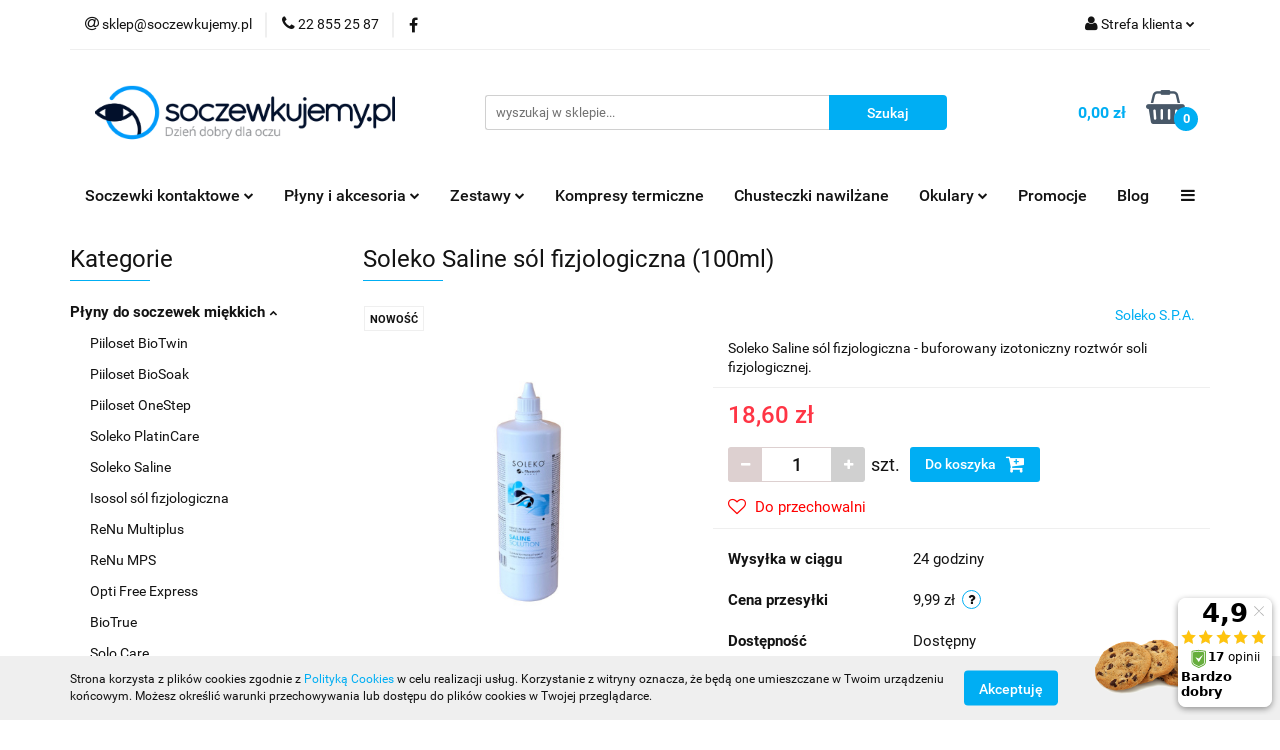

--- FILE ---
content_type: text/html; charset=utf-8
request_url: https://soczewkujemy.pl/Soleko-Saline-sol-fizjologiczna-100ml-p870
body_size: 21463
content:
<!DOCTYPE html>
<html lang="pl" currency="PLN"  class=" ">
	<head>
		<meta http-equiv="Content-Type" content="text/html; charset=UTF-8" />
		<meta name="description" content="Soleko Saline sól fizjologiczna (100ml) Roztwór soli fizjologicznej o odczynie odpowiadającym pH tkanek i płynów ustrojowych oka, z którymi może się zetknąć. Roztwór soli fizjologicznej jest przeznaczony do płukania soczewek kontaktowych wszystkich typów.">
		<meta name="keywords" content="Soleko,Saline,sól,fizjologiczna,100ml,Roztwór,soli,fizjologicznej,odczynie,odpowiadającym,pH,tkanek,płynów,ustrojowych oka,którymi,może,się,zetknąć,jest,przeznaczony,do,płukania soczewek,kontaktowych,wszystkich,typów,Skład,Chlorek,sodu,005%,chlorek sodu,d">
					<meta name="generator" content="Sky-Shop">
						<meta name="author" content="Soczewkujemy.pl - działa na oprogramowaniu sklepów internetowych Sky-Shop.pl">
		<meta name="viewport" content="width=device-width, initial-scale=1.0">
		<meta name="skin_id" content="universal">
		<meta property="og:title" content="Soleko Saline sól fizjologiczna (100ml) &gt; Soczewkujemy">
		<meta property="og:description" content="Soleko Saline sól fizjologiczna (100ml) Roztwór soli fizjologicznej o odczynie odpowiadającym pH tkanek i płynów ustrojowych oka, z którymi może się zetknąć. Roztwór soli fizjologicznej jest przeznaczony do płukania soczewek kontaktowych wszystkich typów.">
					<meta property="og:image" content="https://soczewkujemy.pl/images/soczewkujemy/1000-2000/Soleko-Saline-sol-fizjologiczna-100ml_%5B1852%5D_568.jpg">
			<meta property="og:image:type" content="image/jpeg">
			<meta property="og:image:width" content="568">
			<meta property="og:image:height" content="594">
			<link rel="image_src" href="https://soczewkujemy.pl/images/soczewkujemy/1000-2000/Soleko-Saline-sol-fizjologiczna-100ml_%5B1852%5D_568.jpg">
							<link rel="shortcut icon" href="/upload/soczewkujemy/favicon.png">
									<link rel="next" href="https://soczewkujemy.pl/Soleko-Saline-sol-fizjologiczna-100ml-p870/pa/2#scr">
							<link rel="canonical" href="https://soczewkujemy.pl/Soleko-Saline-sol-fizjologiczna-100ml-p870">
						<title>Soleko Saline sól fizjologiczna (100ml) &gt; Soczewkujemy</title>
		

				



<!-- edrone -->












	<script id="ceneo_opinie" type="text/javascript">(function(w,d,s,i,dl){w._ceneo = w._ceneo || function () {
		w._ceneo.e = w._ceneo.e || []; w._ceneo.e.push(arguments); };
		w._ceneo.e = w._ceneo.e || [];dl=dl===undefined?"dataLayer":dl;
		const f = d.getElementsByTagName(s)[0], j = d.createElement(s); j.defer = true;
		j.src = "https://ssl.ceneo.pl/ct/v5/script.js?accountGuid=" + i + "&t=" +
				Date.now() + (dl ? "&dl=" + dl : ''); f.parentNode.insertBefore(j, f);
	})(window, document, "script", "89418854-4b08-4f35-b3b5-8e52bdee5ac5");</script>
		<script type="text/javascript">

			function imageLoaded(element, target = "prev") {
				let siblingElement;
				if (target === "prev") {
					siblingElement = element.previousElementSibling;
				} else if (target === "link") {
					siblingElement = element.parentElement.previousElementSibling;
				}
				if (siblingElement && (siblingElement.classList.contains("fa") || siblingElement.classList.contains("icon-refresh"))) {
					siblingElement.style.display = "none";
				}
			}
			</script>

        
		<link rel="stylesheet" href="/view/new/userContent/soczewkujemy/style.css?v=596">
		<!-- Google Tag Manager -->
<script>(function(w,d,s,l,i){w[l]=w[l]||[];w[l].push({'gtm.start':
new Date().getTime(),event:'gtm.js'});var f=d.getElementsByTagName(s)[0],
j=d.createElement(s),dl=l!='dataLayer'?'&l='+l:'';j.async=true;j.src=
'https://www.googletagmanager.com/gtm.js?id='+i+dl;f.parentNode.insertBefore(j,f);
})(window,document,'script','dataLayer','GTM-KTTKK4J');</script>
<!-- End Google Tag Manager -->

<meta name="google-site-verification" content="0L1-9mvNXO_H1VrRNfJXKrqDJxs25jS9YatpTuhnZD0">

<style>
 @media (max-width: 480px) {
  .division.mod-division-5 .divisions .division-box table tr td {padding: 10px 15px}
 }
</style>

<meta name="google-site-verification" content="AbMxKLb4NId5XSFJ4vA1RpVSzTVe4nsXOD-6sUPJDTQ"> 


<!-- Facebook Pixel Code -->
<script>
!function(f,b,e,v,n,t,s)
{if(f.fbq)return;n=f.fbq=function(){n.callMethod?
n.callMethod.apply(n,arguments):n.queue.push(arguments)};
if(!f._fbq)f._fbq=n;n.push=n;n.loaded=!0;n.version='2.0';
n.queue=[];t=b.createElement(e);t.async=!0;
t.src=v;s=b.getElementsByTagName(e)[0];
s.parentNode.insertBefore(t,s)}(window,document,'script',
'https://connect.facebook.net/en_US/fbevents.js');
 fbq('init', '291843608180312'); 
fbq('track', 'PageView');
</script>
<noscript>
 <img height="1" width="1" 
src="https://www.facebook.com/tr?id=291843608180312&ev=PageView
&noscript=1">
</noscript>
<!-- End Facebook Pixel Code -->
		
		<script src="/view/new/scheme/public/_common/js/libs/promise/promise.min.js"></script>
		<script src="/view/new/scheme/public/_common/js/libs/jquery/jquery.min.js"></script>
		<script src="/view/new/scheme/public/_common/js/libs/angularjs/angularjs.min.js"></script>
	</head>
	<body 		  data-coupon-codes-active="1"
		  data-free-delivery-info-active="1"
		  data-generate-pdf-config="PRODUCT_AND_CART"
		  data-hide-price="0"
		  data-is-user-logged-id="0"
		  data-loyalty-points-active="0"
		  data-cart-simple-info-quantity="0"
		  data-cart-simple-info-price="0,00 zł"
		  data-base="PLN"
		  data-used="PLN|zł"
		  data-rates="'PLN':1"
		  data-decimal-hide="0"
		  data-decimal=","
		  data-thousand=" "
		   data-js-hash="caacf82d3c"		  		  		  class="		  		  		  		  "
		  		  		  		  		  data-hurt-price-type=""
		  data-hurt-price-text=""
		  		  data-tax="23"
	>
		<!-- Google Tag Manager (noscript) -->
<noscript><iframe src="https://www.googletagmanager.com/ns.html?id=GTM-KTTKK4J"
height="0" width="0" style="display:none;visibility:hidden"></iframe></noscript>
<!-- End Google Tag Manager (noscript) -->
		
		


<div id="aria-live" role="alert" aria-live="assertive" class="sr-only">&nbsp;</div>
<main class="skyshop-container" data-ng-app="SkyShopModule">
		

<div data-ng-controller="CartCtrl" data-ng-init="init({type: 'QUICK_CART', turnOffSales: 0})">
		
<md-sidenav ng-cloak md-component-id="mobile-cart" class="md-sidenav-right position-fixed" sidenav-swipe>
    <md-content layout-padding="">
        <div class="dropdown dropdown-quick-cart">
            
  <ul data-ng-if="data.cartSelected || data.hidePrice" class="quick-cart-products-wrapper products">
    <li data-ng-if="!data.cartSelected.items.length" class="quick-cart-empty-wrapper">
      <div class="quick-cart-empty-title">
        Koszyk jest pusty
      </div>
    </li>
    <li data-ng-if="data.cartSelected.items.length && item.type !== 'GRATIS_PRODUCT'" class="quick-cart-products__item" data-nosnippet data-ng-repeat="item in data.cartSelected.items track by item.id">
      <div class="container-fluid">
        <div class="row product">
          <div>
            <button data-ng-click="openProductPage(item.product)" data-ng-disabled="isApiPending">
              <img class="product-image"
                   data-ng-srcset="[{[item.product.photo.url]}] 125w"
                   sizes="(max-width: 1200px) 125px, 125px"
                   data-ng-src="[{[item.product.photo.url]}]"
                   alt="[{[item.product.name]}]"/>
            </button>
          </div>
          <div>
            <button data-ng-click="openProductPage(item.product)" data-ng-disabled="isApiPending">
              <span class="product-name" data-ng-bind="item.product.name"></span>
            </button>
            <span class="product-total">
            <span data-ng-bind="item.quantity"></span> x <span data-ng-bind-html="item.unitPriceSummary | priceFormat:''"></span>
          </span>
          </div>
          <div>
            <i class="close-shape"
               is-disabled="isApiPending"
               remove-list-item
               parent-selector-to-remove="'li'"
               collapse-animation="true"
               click="deleteCartItem(item.id)"></i>
          </div>
        </div>
      </div>
    </li>
  </ul>
  <div data-ng-if="data.cartSelected || data.hidePrice" class="quick-cart-products-actions">
    <div class="quick-cart-products-actions__summary">
      <div data-ng-if="cartFinalDiscountByFreeDelivery() || (data.cartFreeDelivery && data.cartFreeDelivery.status !== data.cartFreeDeliveryStatuses.NOT_AVAILABLE)" class="quick-cart-products-actions__summary-delivery">
        <div data-ng-if="!cartFinalDiscountByFreeDelivery()  && data.cartFreeDelivery.missingAmount > 0" class="summary-element cart-is-free-shipment">
          <span>Do bezpłatnej dostawy brakuje</span>
          <span data-ng-bind-html="data.cartFreeDelivery | priceFormat: ''">-,--</span>
        </div>
        <div data-ng-if="cartFinalDiscountByFreeDelivery() || data.cartFreeDelivery.missingAmount <= 0" class="summary-element free-shipment-wrapper">
          <i class="fa fa-truck"></i>
          <span class="value-upper free-shipment-info">Darmowa dostawa Orlen Paczka i Paczkomaty InPost!</span>
        </div>
        <div>
        </div>
      </div>

      <div class="quick-cart-products-actions__summary-total-price">
        <span>Suma </span>
        <span data-ng-if="!data.hidePrice" class="value" data-ng-bind-html="data.cartSelected.priceSummary | priceFormat:'':true">0,00 zł</span>
        <span data-ng-if="data.hidePrice" class="hide-price-text"></span>
      </div>
            <div class="quick-cart-products-actions__summary-discount-info" data-ng-if="data.cartSelected.priceSummary.final.gross != data.cartSelected.priceSummary.base.gross">
        <small>Cena uwzględnia rabaty</small>
      </div>
    </div>
    <button data-ng-disabled="isApiPending" type="button" class="btn btn-primary btn-block" data-ng-click="goToCart()">
      Realizuj zamówienie
    </button>
  </div>
  <!--googleon: all-->
        </div>
    </md-content>
</md-sidenav>		<header id="header" class="mod-header-2 ">
				
<section class="cookies hidden bottom">
  <div class="container">
    <div class="row">
      <div class="col-xs-8">
        <span>Strona korzysta z plików cookies zgodnie z <a href="http://customizedrwd.mysky-shop.pl/news/n/134/Polityka-cookies">Polityką Cookies</a> w celu realizacji usług. Korzystanie z witryny oznacza, że będą one umieszczane w Twoim urządzeniu końcowym. Możesz określić warunki przechowywania lub dostępu do plików cookies w Twojej przeglądarce.</span>
      </div>
      <div class="col-xs-4">
        <button type="button" class="btn btn-primary core_acceptCookies">Akceptuję</button>
        <div class="cookie-bg-block" style="background-image: url('/view/new/scheme/public/_common/img/cookies.png')"></div>
      </div>
    </div>
  </div>
</section>
				
<section class="mobile-search">
  <span class="title">Szukaj</span>
  <i class="close-shape"></i>
    <form method="GET" action="/category/#top">
      <div class="row">
        <div class="mobile-search-input-wrapper clearbox">
          <input class="input-field " type="text" name="q" product-per-page="4" value="" placeholder="wyszukaj w sklepie..." autocomplete="off"  />
          <i class="clearbox_button"></i>
                  </div>
        <div class="mobile-search-btn-wrapper">
          <input type="submit" value="Szukaj" class="btn btn-primary btn-block">
        </div>
      </div>
          </form>
</section>
		<div class="header_inner_wrapper">
			
			<section class="top_bar">
				<div class="sky-container">
					<div class="top_bar_inner_wrapper">
						<div class="top_bar_item left">
							
<div class="top_bar_item_list_wrapper">
  <ul class="top_bar_item_list">
        <li data-type="email" class="top_bar_item_list_item hidden-on-mobile" id="top_bar_item_list_item_email">
                  <a href="mailto:sklep@soczewkujemy.pl">
            <div class="top_bar_item_list_item_icon" id="top_bar_item_list_item_email_icon">
              <span class="helper-icon">
                <i class="fa fa-at"></i>
              </span>
            </div>
            <span class="helper-text">
              sklep@soczewkujemy.pl
            </span>
          </a>
                  </li>
              <li data-type="phone" class="top_bar_item_list_item hidden-on-mobile" id="top_bar_item_list_item_phone">
                      <a href="tel:22 855 25 87">
              <div class="top_bar_item_list_item_icon" id="top_bar_item_list_item_phone_icon">
                <span class="helper-icon">
                  <i class="fa fa-phone"></i>
                </span>
              </div>
              <span class="helper-text">
                22 855 25 87
              </span>
            </a>
                </li>
                      <li data-type="social-sm_facebook" class="top_bar_item_list_item top_bar_item_list_item_social_media hidden-on-mobile" ng-non-bindable>
            <a href="https://www.facebook.com/soczewkujemy/" rel="nofollow" target="_blank">
                <div class="top_bar_item_list_item_social_media">
                                    <span class="top_bar_item_list_item_social_media_icon" id="top_bar_item_list_item_social_media_icon_fb">
                    <i class="fa fa-facebook"></i>
                  </span>
                                  </div>
            </a>
        </li>
                                                                                                                                            <li id="mobile-open-contact" class="top_bar_item_list_item top_bar_item_list_item_contact hidden-on-desktop">
          <a href="#">
            <div class="top_bar_item_list_item_item_social_envelope_icon">
              <span class="helper-icon">
                <i class="fa fa-envelope"></i>
              </span>
              <span class="helper-arrow">
                <i class="fa fa-chevron-down"></i>
              </span>
            </div>
          </a>
      </li>
      </ul>
</div>						</div>
						<div class="top_bar_item right">
							
<div class="top_bar_item_list_wrapper">
    <ul class="top_bar_item_list">
                        <li class="top_bar_item_list_item user-menu">
            
  <div class="header_top_bar_social_user_icon">
    <span class="helper-icon">
      <i class="fa fa-user"></i>
    </span>
          <span class="hidden-on-mobile">
        Strefa klienta
      </span>
      <span class="helper-arrow">
        <i class="fa fa-chevron-down"></i>      </span> 
  </div>
  <div class="dropdown">
    <ul>
      <li>
        <a href="/login/">Zaloguj się</a>
      </li>
      <li>
        <a href="/register/">Zarejestruj się</a>
      </li>
            <li>
        <a href="/ticket/add/" rel="nofollow">Dodaj zgłoszenie</a>
      </li>
          </ul>
  </div>
        </li>
                    <li cy-data="headerCart" data-ng-click="openMobileCart($event)" data-ng-mouseenter="loadMobileCart()" class="top_bar_item_list_item quick-cart  hidden-on-desktop ">
                <div class="top_bar_item_list_item_cart_icon">
                    <span class="helper-icon">
                        <i class="fa fa-shopping-basket"></i>
                    </span>
                    <span class="helper-text">
                        Koszyk
                    </span>
                    <span class="helper-text-amount">
                        <span class="helper-cart-left-bracket">(</span>
                        <span data-ng-bind="data.cartAmount">0</span>
                        <span class="helper-cart-right-bracket">)</span>
                    </span>
                    <span class="helper-arrow">
                        <i class="fa fa-chevron-down"></i>
                    </span>
                </div>
                                <div data-ng-if="data.initCartAmount" class="dropdown dropdown-quick-cart">
                    
  <ul data-ng-if="data.cartSelected || data.hidePrice" class="quick-cart-products-wrapper products">
    <li data-ng-if="!data.cartSelected.items.length" class="quick-cart-empty-wrapper">
      <div class="quick-cart-empty-title">
        Koszyk jest pusty
      </div>
    </li>
    <li data-ng-if="data.cartSelected.items.length && item.type !== 'GRATIS_PRODUCT'" class="quick-cart-products__item" data-nosnippet data-ng-repeat="item in data.cartSelected.items track by item.id">
      <div class="container-fluid">
        <div class="row product">
          <div>
            <button data-ng-click="openProductPage(item.product)" data-ng-disabled="isApiPending">
              <img class="product-image"
                   data-ng-srcset="[{[item.product.photo.url]}] 125w"
                   sizes="(max-width: 1200px) 125px, 125px"
                   data-ng-src="[{[item.product.photo.url]}]"
                   alt="[{[item.product.name]}]"/>
            </button>
          </div>
          <div>
            <button data-ng-click="openProductPage(item.product)" data-ng-disabled="isApiPending">
              <span class="product-name" data-ng-bind="item.product.name"></span>
            </button>
            <span class="product-total">
            <span data-ng-bind="item.quantity"></span> x <span data-ng-bind-html="item.unitPriceSummary | priceFormat:''"></span>
          </span>
          </div>
          <div>
            <i class="close-shape"
               is-disabled="isApiPending"
               remove-list-item
               parent-selector-to-remove="'li'"
               collapse-animation="true"
               click="deleteCartItem(item.id)"></i>
          </div>
        </div>
      </div>
    </li>
  </ul>
  <div data-ng-if="data.cartSelected || data.hidePrice" class="quick-cart-products-actions">
    <div class="quick-cart-products-actions__summary">
      <div data-ng-if="cartFinalDiscountByFreeDelivery() || (data.cartFreeDelivery && data.cartFreeDelivery.status !== data.cartFreeDeliveryStatuses.NOT_AVAILABLE)" class="quick-cart-products-actions__summary-delivery">
        <div data-ng-if="!cartFinalDiscountByFreeDelivery()  && data.cartFreeDelivery.missingAmount > 0" class="summary-element cart-is-free-shipment">
          <span>Do bezpłatnej dostawy brakuje</span>
          <span data-ng-bind-html="data.cartFreeDelivery | priceFormat: ''">-,--</span>
        </div>
        <div data-ng-if="cartFinalDiscountByFreeDelivery() || data.cartFreeDelivery.missingAmount <= 0" class="summary-element free-shipment-wrapper">
          <i class="fa fa-truck"></i>
          <span class="value-upper free-shipment-info">Darmowa dostawa Orlen Paczka i Paczkomaty InPost!</span>
        </div>
        <div>
        </div>
      </div>

      <div class="quick-cart-products-actions__summary-total-price">
        <span>Suma </span>
        <span data-ng-if="!data.hidePrice" class="value" data-ng-bind-html="data.cartSelected.priceSummary | priceFormat:'':true">0,00 zł</span>
        <span data-ng-if="data.hidePrice" class="hide-price-text"></span>
      </div>
            <div class="quick-cart-products-actions__summary-discount-info" data-ng-if="data.cartSelected.priceSummary.final.gross != data.cartSelected.priceSummary.base.gross">
        <small>Cena uwzględnia rabaty</small>
      </div>
    </div>
    <button data-ng-disabled="isApiPending" type="button" class="btn btn-primary btn-block" data-ng-click="goToCart()">
      Realizuj zamówienie
    </button>
  </div>
  <!--googleon: all-->
                </div>
                            </li>
            </ul>
</div>
						</div>
					</div>
				</div>
			</section>
			<section class="header_middle_content">
				<div class="sky-container">
					<div class="header_middle_content_inner_wrapper">
						<a href="/" class="header_middle_content_logo">
							<img src="/upload/soczewkujemy/logos//Soczewkujmey_Logo-400px%281%29.png" data-src-old-browser="" alt=" Soczewkujemy.pl " />
						</a>
						<ul class="mobile-actions">
							<li id="mobile-open-search">
								<i class="fa fa-search"></i>
							</li>
							<li id="mobile-open-menu">
								<i class="fa fa-bars"></i>
							</li>
						</ul>
						<div class="header_middle_content_searchbox search-box ">
							<form method="GET" action="/category/#top">
								<div class="header_middle_content_searchbox_input_wrapper">
									<input cy-data="headerSearch" class="input-field " type="text" name="q" value="" placeholder="wyszukaj w sklepie..." autocomplete="off"  />
																	</div>
								<div class="header_middle_content_searchbox_button_wrapper">
									<input type="submit" value="Szukaj" class="btn btn-primary btn-block">
																	</div>
							</form>
						</div>
												
<div cy-data="headerCart" class="header_middle_content_quick_cart_wrapper quick-cart">
  <a data-ng-click="openMobileCart($event)" data-ng-mouseenter="loadMobileCart()" href="/cart/" class="header_middle_content_quick_cart" rel="nofollow">
    <div class="header_middle_content_quick_cart_price price"><span data-ng-bind-html="data.cartPriceSummary | priceFormat:'':false:'final':'0,00 zł'">0,00 zł</span></div>
    <i class="fa fa-shopping-basket"></i>
    <div class="header_middle_content_quick_cart_counter counter"><span data-ng-bind="data.cartAmount">0</span></div>
  </a>
    <div ng-cloak data-ng-if="data.initCartAmount" class="dropdown dropdown-quick-cart">
    
  <ul data-ng-if="data.cartSelected || data.hidePrice" class="quick-cart-products-wrapper products">
    <li data-ng-if="!data.cartSelected.items.length" class="quick-cart-empty-wrapper">
      <div class="quick-cart-empty-title">
        Koszyk jest pusty
      </div>
    </li>
    <li data-ng-if="data.cartSelected.items.length && item.type !== 'GRATIS_PRODUCT'" class="quick-cart-products__item" data-nosnippet data-ng-repeat="item in data.cartSelected.items track by item.id">
      <div class="container-fluid">
        <div class="row product">
          <div>
            <button data-ng-click="openProductPage(item.product)" data-ng-disabled="isApiPending">
              <img class="product-image"
                   data-ng-srcset="[{[item.product.photo.url]}] 125w"
                   sizes="(max-width: 1200px) 125px, 125px"
                   data-ng-src="[{[item.product.photo.url]}]"
                   alt="[{[item.product.name]}]"/>
            </button>
          </div>
          <div>
            <button data-ng-click="openProductPage(item.product)" data-ng-disabled="isApiPending">
              <span class="product-name" data-ng-bind="item.product.name"></span>
            </button>
            <span class="product-total">
            <span data-ng-bind="item.quantity"></span> x <span data-ng-bind-html="item.unitPriceSummary | priceFormat:''"></span>
          </span>
          </div>
          <div>
            <i class="close-shape"
               is-disabled="isApiPending"
               remove-list-item
               parent-selector-to-remove="'li'"
               collapse-animation="true"
               click="deleteCartItem(item.id)"></i>
          </div>
        </div>
      </div>
    </li>
  </ul>
  <div data-ng-if="data.cartSelected || data.hidePrice" class="quick-cart-products-actions">
    <div class="quick-cart-products-actions__summary">
      <div data-ng-if="cartFinalDiscountByFreeDelivery() || (data.cartFreeDelivery && data.cartFreeDelivery.status !== data.cartFreeDeliveryStatuses.NOT_AVAILABLE)" class="quick-cart-products-actions__summary-delivery">
        <div data-ng-if="!cartFinalDiscountByFreeDelivery()  && data.cartFreeDelivery.missingAmount > 0" class="summary-element cart-is-free-shipment">
          <span>Do bezpłatnej dostawy brakuje</span>
          <span data-ng-bind-html="data.cartFreeDelivery | priceFormat: ''">-,--</span>
        </div>
        <div data-ng-if="cartFinalDiscountByFreeDelivery() || data.cartFreeDelivery.missingAmount <= 0" class="summary-element free-shipment-wrapper">
          <i class="fa fa-truck"></i>
          <span class="value-upper free-shipment-info">Darmowa dostawa Orlen Paczka i Paczkomaty InPost!</span>
        </div>
        <div>
        </div>
      </div>

      <div class="quick-cart-products-actions__summary-total-price">
        <span>Suma </span>
        <span data-ng-if="!data.hidePrice" class="value" data-ng-bind-html="data.cartSelected.priceSummary | priceFormat:'':true">0,00 zł</span>
        <span data-ng-if="data.hidePrice" class="hide-price-text"></span>
      </div>
            <div class="quick-cart-products-actions__summary-discount-info" data-ng-if="data.cartSelected.priceSummary.final.gross != data.cartSelected.priceSummary.base.gross">
        <small>Cena uwzględnia rabaty</small>
      </div>
    </div>
    <button data-ng-disabled="isApiPending" type="button" class="btn btn-primary btn-block" data-ng-click="goToCart()">
      Realizuj zamówienie
    </button>
  </div>
  <!--googleon: all-->
  </div>
  
</div>											</div>
				</div>
			</section>
			<section class="menu-wrapper">
				<div class="sky-container">
					<div class="menu smart-menu menu-calculate" data-action="inline">
						<ul class="header_bottom_content_list">
							
    <li class="header_bottom_content_list_item full-width ">
              <a class="header_bottom_content_list_item_anchor">
              Soczewki kontaktowe
        <span class="helper-arrow">
          <i class="fa fa-chevron-down"></i>
        </span>
      </a>
      <div class="dropdown">
        <div class="row">
                                                    <div class="col-xs-12 col-sm-4 col-md-3">
                  <div class="cat-title more">
                    <a href="/Kategorie-soczewek-c2">Kategorie soczewek</a>
                  </div>
                                      <ul class="header_bottom_content_list_dropdown">
                                              <li class="header_bottom_content_list_dropdown_item">
                          <a href="/Jednodniowe-c27">Jednodniowe</a>
                        </li>
                                              <li class="header_bottom_content_list_dropdown_item">
                          <a href="/Dwutygodniowe-c7">Dwutygodniowe</a>
                        </li>
                                              <li class="header_bottom_content_list_dropdown_item">
                          <a href="/Miesieczne-c8">Miesięczne</a>
                        </li>
                                              <li class="header_bottom_content_list_dropdown_item">
                          <a href="/Toryczne-c6">Toryczne</a>
                        </li>
                                              <li class="header_bottom_content_list_dropdown_item">
                          <a href="/Progresywne-c10">Progresywne</a>
                        </li>
                                              <li class="header_bottom_content_list_dropdown_item">
                          <a href="/Kolorowe-c39">Kolorowe</a>
                        </li>
                                              <li class="header_bottom_content_list_dropdown_item">
                          <a href="/Night-Day-c95">Night &amp; Day</a>
                        </li>
                                          </ul>
                                  </div>
                                                        <div class="col-xs-12 col-sm-4 col-md-3">
                  <div class="cat-title more">
                    <a href="/Producenci-c90">Producenci</a>
                  </div>
                                      <ul class="header_bottom_content_list_dropdown">
                                              <li class="header_bottom_content_list_dropdown_item">
                          <a href="/Menicon-c97">Menicon</a>
                        </li>
                                              <li class="header_bottom_content_list_dropdown_item">
                          <a href="/JohnsonJohnson-c91">Johnson&amp;Johnson</a>
                        </li>
                                              <li class="header_bottom_content_list_dropdown_item">
                          <a href="/Cooper-Vision-c92">Cooper Vision</a>
                        </li>
                                              <li class="header_bottom_content_list_dropdown_item">
                          <a href="/Bausch-Lomb-c94">Bausch+Lomb</a>
                        </li>
                                              <li class="header_bottom_content_list_dropdown_item">
                          <a href="/Alcon-c100">Alcon</a>
                        </li>
                                          </ul>
                                  </div>
                                                        <div class="col-xs-12 col-sm-4 col-md-3">
                  <div class="cat-title more">
                    <a href="/Popularne-marki-c4">Popularne marki</a>
                  </div>
                                      <ul class="header_bottom_content_list_dropdown">
                                              <li class="header_bottom_content_list_dropdown_item">
                          <a href="/Miru-dostepne-od-reki-c98">Miru (dostępne od ręki)</a>
                        </li>
                                              <li class="header_bottom_content_list_dropdown_item">
                          <a href="/Biofinity-c31">Biofinity</a>
                        </li>
                                              <li class="header_bottom_content_list_dropdown_item">
                          <a href="/SofLens-c35">SofLens</a>
                        </li>
                                              <li class="header_bottom_content_list_dropdown_item">
                          <a href="/Acuvue-Oasys-c33">Acuvue Oasys</a>
                        </li>
                                              <li class="header_bottom_content_list_dropdown_item">
                          <a href="/Acuvue-1-Day-c34">Acuvue 1 Day</a>
                        </li>
                                              <li class="header_bottom_content_list_dropdown_item">
                          <a href="/Acuvue-2-c38">Acuvue 2</a>
                        </li>
                                              <li class="header_bottom_content_list_dropdown_item">
                          <a href="/PureVision-c37">PureVision</a>
                        </li>
                                              <li class="header_bottom_content_list_dropdown_item">
                          <a href="/Air-Optix-c77">Air Optix</a>
                        </li>
                                          </ul>
                                  </div>
                                            </div>
      </div>
    </li>
        
    <li class="header_bottom_content_list_item full-width ">
              <a class="header_bottom_content_list_item_anchor" >
              Płyny i akcesoria
        <span class="helper-arrow">
          <i class="fa fa-chevron-down"></i>
        </span>
      </a>
      <div class="dropdown">
        <div class="row">
                                                    <div class="col-xs-12 col-sm-4 col-md-3">
                  <div class="cat-title more">
                    <a href="/Plyny-do-soczewek-miekkich-c41">Płyny do soczewek miękkich</a>
                  </div>
                                      <ul class="header_bottom_content_list_dropdown">
                                              <li class="header_bottom_content_list_dropdown_item">
                          <a href="/Piiloset-BioTwin-c47">Piiloset BioTwin</a>
                        </li>
                                              <li class="header_bottom_content_list_dropdown_item">
                          <a href="/Piiloset-BioSoak-c48">Piiloset BioSoak</a>
                        </li>
                                              <li class="header_bottom_content_list_dropdown_item">
                          <a href="/Piiloset-OneStep-c80">Piiloset OneStep</a>
                        </li>
                                              <li class="header_bottom_content_list_dropdown_item">
                          <a href="/Soleko-PlatinCare-c135">Soleko PlatinCare</a>
                        </li>
                                              <li class="header_bottom_content_list_dropdown_item">
                          <a href="/Soleko-Saline-c129">Soleko Saline</a>
                        </li>
                                              <li class="header_bottom_content_list_dropdown_item">
                          <a href="/Isosol-sol-fizjologiczna-c104">Isosol sól fizjologiczna</a>
                        </li>
                                              <li class="header_bottom_content_list_dropdown_item">
                          <a href="/ReNu-Multiplus-c49">ReNu Multiplus</a>
                        </li>
                                              <li class="header_bottom_content_list_dropdown_item">
                          <a href="/ReNu-MPS-c83">ReNu MPS</a>
                        </li>
                                              <li class="header_bottom_content_list_dropdown_item">
                          <a href="/Opti-Free-Express-c50">Opti Free Express</a>
                        </li>
                                              <li class="header_bottom_content_list_dropdown_item">
                          <a href="/BioTrue-c53">BioTrue</a>
                        </li>
                                              <li class="header_bottom_content_list_dropdown_item">
                          <a href="/Solo-Care-c54">Solo Care</a>
                        </li>
                                              <li class="header_bottom_content_list_dropdown_item">
                          <a href="/Regard-c106">Regard</a>
                        </li>
                                          </ul>
                                  </div>
                                                        <div class="col-xs-12 col-sm-4 col-md-3">
                  <div class="cat-title more">
                    <a href="/Plyny-do-soczewek-twardych-c42">Płyny do soczewek twardych</a>
                  </div>
                                      <ul class="header_bottom_content_list_dropdown">
                                              <li class="header_bottom_content_list_dropdown_item">
                          <a href="/MeniCare-Plus-c134">MeniCare Plus</a>
                        </li>
                                              <li class="header_bottom_content_list_dropdown_item">
                          <a href="/MeniCare-Pure-c132">MeniCare Pure</a>
                        </li>
                                              <li class="header_bottom_content_list_dropdown_item">
                          <a href="/Progent-c133">Progent</a>
                        </li>
                                              <li class="header_bottom_content_list_dropdown_item">
                          <a href="/Tabletki-Odbialczajace-c57">Tabletki Odbiałczające</a>
                        </li>
                                              <li class="header_bottom_content_list_dropdown_item">
                          <a href="/Boston-Simplus-c56">Boston Simplus</a>
                        </li>
                                              <li class="header_bottom_content_list_dropdown_item">
                          <a href="/Regard-K-c102">Regard K</a>
                        </li>
                                              <li class="header_bottom_content_list_dropdown_item">
                          <a href="/Soleko-Saline-c130">Soleko Saline</a>
                        </li>
                                              <li class="header_bottom_content_list_dropdown_item">
                          <a href="/Isosol-sol-fizjologiczna-c105">Isosol sól fizjologiczna</a>
                        </li>
                                          </ul>
                                  </div>
                                                        <div class="col-xs-12 col-sm-4 col-md-3">
                  <div class="cat-title more">
                    <a href="/Krople-do-oczu-i-akcesoria-c43">Krople do oczu i akcesoria</a>
                  </div>
                                      <ul class="header_bottom_content_list_dropdown">
                                              <li class="header_bottom_content_list_dropdown_item">
                          <a href="/Kompresy-termiczne-na-oczy-c78">Kompresy termiczne na oczy</a>
                        </li>
                                              <li class="header_bottom_content_list_dropdown_item">
                          <a href="/Chusteczki-nawilzane-do-oczu-c96">Chusteczki nawilżane do oczu</a>
                        </li>
                                              <li class="header_bottom_content_list_dropdown_item">
                          <a href="/Przyssawki-do-soczewek-c59">Przyssawki do soczewek</a>
                        </li>
                                              <li class="header_bottom_content_list_dropdown_item">
                          <a href="/Pojemniki-na-soczewki-c79">Pojemniki na soczewki</a>
                        </li>
                                              <li class="header_bottom_content_list_dropdown_item">
                          <a href="/Tabletki-odbialczajace-c60">Tabletki odbiałczające</a>
                        </li>
                                              <li class="header_bottom_content_list_dropdown_item">
                          <a href="/Soleko-Saline-c131">Soleko Saline</a>
                        </li>
                                              <li class="header_bottom_content_list_dropdown_item">
                          <a href="/Krople-do-oczu-c58">Krople do oczu</a>
                        </li>
                                              <li class="header_bottom_content_list_dropdown_item">
                          <a href="/Masc-na-powieki-c99">Maść na powieki</a>
                        </li>
                                              <li class="header_bottom_content_list_dropdown_item">
                          <a href="/Suplementy-c81">Suplementy</a>
                        </li>
                                              <li class="header_bottom_content_list_dropdown_item">
                          <a href="/Akcesoria-c76">Akcesoria</a>
                        </li>
                                              <li class="header_bottom_content_list_dropdown_item">
                          <a href="/Isosol-sol-fizjologiczna-c128">Isosol sól fizjologiczna</a>
                        </li>
                                          </ul>
                                  </div>
                                            </div>
      </div>
    </li>
        
    <li class="header_bottom_content_list_item full-width ">
              <a class="header_bottom_content_list_item_anchor">
              Zestawy
        <span class="helper-arrow">
          <i class="fa fa-chevron-down"></i>
        </span>
      </a>
      <div class="dropdown">
        <div class="row">
                                                    <div class="col-xs-12 col-sm-4 col-md-3">
                  <div class="cat-title more">
                    <a href="/Wielopaki-c65">Wielopaki</a>
                  </div>
                                      <ul class="header_bottom_content_list_dropdown">
                                              <li class="header_bottom_content_list_dropdown_item">
                          <a href="/Tabletki-odbialczajace-z-plynami-c70">Tabletki odbiałczające z płynami</a>
                        </li>
                                              <li class="header_bottom_content_list_dropdown_item">
                          <a href="/Plyny-do-soczewek-c71">Płyny do soczewek</a>
                        </li>
                                          </ul>
                                  </div>
                                                        <div class="col-xs-12 col-sm-4 col-md-3">
                  <div class="cat-title more">
                    <a href="/Zestawy-polroczne-c46">Zestawy półroczne</a>
                  </div>
                                      <ul class="header_bottom_content_list_dropdown">
                                              <li class="header_bottom_content_list_dropdown_item">
                          <a href="/Biofinity-BioTwin-c68">Biofinity/BioTwin</a>
                        </li>
                                              <li class="header_bottom_content_list_dropdown_item">
                          <a href="/SofLens-59-BioSoak-c88">SofLens 59/BioSoak</a>
                        </li>
                                          </ul>
                                  </div>
                                                        <div class="col-xs-12 col-sm-4 col-md-3">
                  <div class="cat-title more">
                    <a href="/Zestawy-podrozne-c44">Zestawy podróżne</a>
                  </div>
                                      <ul class="header_bottom_content_list_dropdown">
                                              <li class="header_bottom_content_list_dropdown_item">
                          <a href="/Biofinity-BioTwin-c66">Biofinity/BioTwin</a>
                        </li>
                                          </ul>
                                  </div>
                                            </div>
      </div>
    </li>
        
          <li class="header_bottom_content_list_dropdown_item">
      <a class="header_bottom_content_list_item_anchor" href="https://soczewkujemy.pl/Kompresy-termiczne-na-oczy-c78" >
        Kompresy termiczne
      </a>
    </li>
  
          <li class="header_bottom_content_list_dropdown_item">
      <a class="header_bottom_content_list_item_anchor" href="https://soczewkujemy.pl/Chusteczki-nawilzane-do-oczu-c96" >
        Chusteczki nawilżane
      </a>
    </li>
  
    <li class="header_bottom_content_list_item full-width ">
              <a class="header_bottom_content_list_item_anchor">
              Okulary
        <span class="helper-arrow">
          <i class="fa fa-chevron-down"></i>
        </span>
      </a>
      <div class="dropdown">
        <div class="row">
                                                    <div class="col-xs-12 col-sm-4 col-md-3">
                  <div class="cat-title more">
                    <a href="/Okulary-damskie-c108">Okulary damskie</a>
                  </div>
                                      <ul class="header_bottom_content_list_dropdown">
                                              <li class="header_bottom_content_list_dropdown_item">
                          <a href="/Przeciwsloneczne-c111">Przeciwsłoneczne</a>
                        </li>
                                              <li class="header_bottom_content_list_dropdown_item">
                          <a href="/Korekcyjne-c110">Korekcyjne</a>
                        </li>
                                          </ul>
                                  </div>
                                                        <div class="col-xs-12 col-sm-4 col-md-3">
                  <div class="cat-title more">
                    <a href="/Okulary-meskie-c107">Okulary męskie</a>
                  </div>
                                      <ul class="header_bottom_content_list_dropdown">
                                              <li class="header_bottom_content_list_dropdown_item">
                          <a href="/Przeciwsloneczne-c112">Przeciwsłoneczne</a>
                        </li>
                                              <li class="header_bottom_content_list_dropdown_item">
                          <a href="/Korekcyjne-c109">Korekcyjne</a>
                        </li>
                                          </ul>
                                  </div>
                                            </div>
      </div>
    </li>
        
      
          <li class="header_bottom_content_list_dropdown_item">
      <a class="header_bottom_content_list_item_anchor" href="/category/c/promotion" >
        Promocje
      </a>
    </li>
  
          <li class="header_bottom_content_list_dropdown_item">
      <a class="header_bottom_content_list_item_anchor" href="http://soczewkujemy.blogspot.com/" target="_blank">
        Blog
      </a>
    </li>
  
      <li class="header_bottom_content_list_item single-category ">
              <a class="header_bottom_content_list_item_anchor" href="#">
              Dla kupującego
        <span class="helper-arrow">
          <i class="fa fa-chevron-down"></i>
        </span>
      </a>
      <div class="dropdown">
        <div class="row">
          <div class="col-xs-12">
            <ul>
                              <li>
                                      <a href="http://soczewkujemy.pl/news/n/219/O-nas" >O nas</a>
                                  </li>
                              <li>
                                      <a href="http://soczewkujemy.pl/news/n/142/Kontakt" >Kontakt</a>
                                  </li>
                              <li>
                                      <a href="http://soczewkujemy.pl/news/n/215/Platnosci" >Płatności</a>
                                  </li>
                              <li>
                                      <a href="http://soczewkujemy.pl/news/n/216/Wysylka-i-dostawa" >Wysyłka i dostawa</a>
                                  </li>
                              <li>
                                      <a href="http://soczewkujemy.pl/news/n/218/Odbior-osobisty" >Odbiór osobisty</a>
                                  </li>
                              <li>
                                      <a href="http://soczewkujemy.pl/news/n/212/Zwroty-i-reklamacje" >Zwroty i reklamacje</a>
                                  </li>
                              <li>
                                      <a href="http://soczewkujemy.pl/news/n/67/Regulamin" >Regulamin</a>
                                  </li>
                              <li>
                                      <a href="http://soczewkujemy.pl/news/n/134/Polityka-cookies" >Polityka cookies</a>
                                  </li>
                              <li>
                                      <a href="http://soczewkujemy.pl/news/n/221/7-powodow" >7 powodów</a>
                                  </li>
                          </ul>
          </div>
        </div>
      </div>
    </li>
      
        <li class="header_bottom_content_list_dropdown_item">
      <a class="header_bottom_content_list_item_anchor" href="/news/n/321/BauschLomb">
        Bausch&Lomb
      </a>
    </li>
    
        <li class="header_bottom_content_list_dropdown_item">
      <a class="header_bottom_content_list_item_anchor" href="/news/n/322/Cooper-Vision">
        Cooper Vision
      </a>
    </li>
    
        <li class="header_bottom_content_list_dropdown_item">
      <a class="header_bottom_content_list_item_anchor" href="/news/n/323/JohnsonJohnson">
        Johnson&Johnson
      </a>
    </li>
    
        <li class="header_bottom_content_list_dropdown_item">
      <a class="header_bottom_content_list_item_anchor" href="/news/n/324/Plyny-do-soczewek">
        Płyny do soczewek
      </a>
    </li>
    
        <li class="header_bottom_content_list_dropdown_item">
      <a class="header_bottom_content_list_item_anchor" href="/news/n/339/Soczewki-kontaktowe">
        Soczewki kontaktowe
      </a>
    </li>
    
        <li class="header_bottom_content_list_dropdown_item">
      <a class="header_bottom_content_list_item_anchor" href="/news/n/340/Miru-1Day-UpSide">
        Miru 1Day UpSide
      </a>
    </li>
    
							<li class="hamburger ">
								<a href="#">
									<i class="fa fa-bars"></i>
								</a>
								<div class="dropdown">
									<div class="row">
										<div class="col-xs-12 smart-menu">
											<ul class="hambureger-elements"></ul>
										</div>
									</div>
								</div>
							</li>
						</ul>
					</div>
				</div>
			</section>
			<section id="sticky-header" data-sticky="no">
				<div class="sky-container">
					
<div class="sticky-header__wrapper">
    <a href="/" class="sticky-header_content__logo">
        <img src="/upload/soczewkujemy/logos//Soczewkujmey_Logo-400px%281%29.png" data-src-old-browser="" alt=" Soczewkujemy.pl " />
    </a>
    <section class="sticky-header_content__menu smart-menu" data-action="inline">
         <ul class="sticky-header_content__menu_list">
            
    <li class="header_bottom_content_list_item full-width ">
              <a class="header_bottom_content_list_item_anchor">
              Soczewki kontaktowe
        <span class="helper-arrow">
          <i class="fa fa-chevron-down"></i>
        </span>
      </a>
      <div class="dropdown">
        <div class="row">
                                                    <div class="col-xs-12 col-sm-4 col-md-3">
                  <div class="cat-title more">
                    <a href="/Kategorie-soczewek-c2">Kategorie soczewek</a>
                  </div>
                                      <ul class="header_bottom_content_list_dropdown">
                                              <li class="header_bottom_content_list_dropdown_item">
                          <a href="/Jednodniowe-c27">Jednodniowe</a>
                        </li>
                                              <li class="header_bottom_content_list_dropdown_item">
                          <a href="/Dwutygodniowe-c7">Dwutygodniowe</a>
                        </li>
                                              <li class="header_bottom_content_list_dropdown_item">
                          <a href="/Miesieczne-c8">Miesięczne</a>
                        </li>
                                              <li class="header_bottom_content_list_dropdown_item">
                          <a href="/Toryczne-c6">Toryczne</a>
                        </li>
                                              <li class="header_bottom_content_list_dropdown_item">
                          <a href="/Progresywne-c10">Progresywne</a>
                        </li>
                                              <li class="header_bottom_content_list_dropdown_item">
                          <a href="/Kolorowe-c39">Kolorowe</a>
                        </li>
                                              <li class="header_bottom_content_list_dropdown_item">
                          <a href="/Night-Day-c95">Night &amp; Day</a>
                        </li>
                                          </ul>
                                  </div>
                                                        <div class="col-xs-12 col-sm-4 col-md-3">
                  <div class="cat-title more">
                    <a href="/Producenci-c90">Producenci</a>
                  </div>
                                      <ul class="header_bottom_content_list_dropdown">
                                              <li class="header_bottom_content_list_dropdown_item">
                          <a href="/Menicon-c97">Menicon</a>
                        </li>
                                              <li class="header_bottom_content_list_dropdown_item">
                          <a href="/JohnsonJohnson-c91">Johnson&amp;Johnson</a>
                        </li>
                                              <li class="header_bottom_content_list_dropdown_item">
                          <a href="/Cooper-Vision-c92">Cooper Vision</a>
                        </li>
                                              <li class="header_bottom_content_list_dropdown_item">
                          <a href="/Bausch-Lomb-c94">Bausch+Lomb</a>
                        </li>
                                              <li class="header_bottom_content_list_dropdown_item">
                          <a href="/Alcon-c100">Alcon</a>
                        </li>
                                          </ul>
                                  </div>
                                                        <div class="col-xs-12 col-sm-4 col-md-3">
                  <div class="cat-title more">
                    <a href="/Popularne-marki-c4">Popularne marki</a>
                  </div>
                                      <ul class="header_bottom_content_list_dropdown">
                                              <li class="header_bottom_content_list_dropdown_item">
                          <a href="/Miru-dostepne-od-reki-c98">Miru (dostępne od ręki)</a>
                        </li>
                                              <li class="header_bottom_content_list_dropdown_item">
                          <a href="/Biofinity-c31">Biofinity</a>
                        </li>
                                              <li class="header_bottom_content_list_dropdown_item">
                          <a href="/SofLens-c35">SofLens</a>
                        </li>
                                              <li class="header_bottom_content_list_dropdown_item">
                          <a href="/Acuvue-Oasys-c33">Acuvue Oasys</a>
                        </li>
                                              <li class="header_bottom_content_list_dropdown_item">
                          <a href="/Acuvue-1-Day-c34">Acuvue 1 Day</a>
                        </li>
                                              <li class="header_bottom_content_list_dropdown_item">
                          <a href="/Acuvue-2-c38">Acuvue 2</a>
                        </li>
                                              <li class="header_bottom_content_list_dropdown_item">
                          <a href="/PureVision-c37">PureVision</a>
                        </li>
                                              <li class="header_bottom_content_list_dropdown_item">
                          <a href="/Air-Optix-c77">Air Optix</a>
                        </li>
                                          </ul>
                                  </div>
                                            </div>
      </div>
    </li>
        
    <li class="header_bottom_content_list_item full-width ">
              <a class="header_bottom_content_list_item_anchor" >
              Płyny i akcesoria
        <span class="helper-arrow">
          <i class="fa fa-chevron-down"></i>
        </span>
      </a>
      <div class="dropdown">
        <div class="row">
                                                    <div class="col-xs-12 col-sm-4 col-md-3">
                  <div class="cat-title more">
                    <a href="/Plyny-do-soczewek-miekkich-c41">Płyny do soczewek miękkich</a>
                  </div>
                                      <ul class="header_bottom_content_list_dropdown">
                                              <li class="header_bottom_content_list_dropdown_item">
                          <a href="/Piiloset-BioTwin-c47">Piiloset BioTwin</a>
                        </li>
                                              <li class="header_bottom_content_list_dropdown_item">
                          <a href="/Piiloset-BioSoak-c48">Piiloset BioSoak</a>
                        </li>
                                              <li class="header_bottom_content_list_dropdown_item">
                          <a href="/Piiloset-OneStep-c80">Piiloset OneStep</a>
                        </li>
                                              <li class="header_bottom_content_list_dropdown_item">
                          <a href="/Soleko-PlatinCare-c135">Soleko PlatinCare</a>
                        </li>
                                              <li class="header_bottom_content_list_dropdown_item">
                          <a href="/Soleko-Saline-c129">Soleko Saline</a>
                        </li>
                                              <li class="header_bottom_content_list_dropdown_item">
                          <a href="/Isosol-sol-fizjologiczna-c104">Isosol sól fizjologiczna</a>
                        </li>
                                              <li class="header_bottom_content_list_dropdown_item">
                          <a href="/ReNu-Multiplus-c49">ReNu Multiplus</a>
                        </li>
                                              <li class="header_bottom_content_list_dropdown_item">
                          <a href="/ReNu-MPS-c83">ReNu MPS</a>
                        </li>
                                              <li class="header_bottom_content_list_dropdown_item">
                          <a href="/Opti-Free-Express-c50">Opti Free Express</a>
                        </li>
                                              <li class="header_bottom_content_list_dropdown_item">
                          <a href="/BioTrue-c53">BioTrue</a>
                        </li>
                                              <li class="header_bottom_content_list_dropdown_item">
                          <a href="/Solo-Care-c54">Solo Care</a>
                        </li>
                                              <li class="header_bottom_content_list_dropdown_item">
                          <a href="/Regard-c106">Regard</a>
                        </li>
                                          </ul>
                                  </div>
                                                        <div class="col-xs-12 col-sm-4 col-md-3">
                  <div class="cat-title more">
                    <a href="/Plyny-do-soczewek-twardych-c42">Płyny do soczewek twardych</a>
                  </div>
                                      <ul class="header_bottom_content_list_dropdown">
                                              <li class="header_bottom_content_list_dropdown_item">
                          <a href="/MeniCare-Plus-c134">MeniCare Plus</a>
                        </li>
                                              <li class="header_bottom_content_list_dropdown_item">
                          <a href="/MeniCare-Pure-c132">MeniCare Pure</a>
                        </li>
                                              <li class="header_bottom_content_list_dropdown_item">
                          <a href="/Progent-c133">Progent</a>
                        </li>
                                              <li class="header_bottom_content_list_dropdown_item">
                          <a href="/Tabletki-Odbialczajace-c57">Tabletki Odbiałczające</a>
                        </li>
                                              <li class="header_bottom_content_list_dropdown_item">
                          <a href="/Boston-Simplus-c56">Boston Simplus</a>
                        </li>
                                              <li class="header_bottom_content_list_dropdown_item">
                          <a href="/Regard-K-c102">Regard K</a>
                        </li>
                                              <li class="header_bottom_content_list_dropdown_item">
                          <a href="/Soleko-Saline-c130">Soleko Saline</a>
                        </li>
                                              <li class="header_bottom_content_list_dropdown_item">
                          <a href="/Isosol-sol-fizjologiczna-c105">Isosol sól fizjologiczna</a>
                        </li>
                                          </ul>
                                  </div>
                                                        <div class="col-xs-12 col-sm-4 col-md-3">
                  <div class="cat-title more">
                    <a href="/Krople-do-oczu-i-akcesoria-c43">Krople do oczu i akcesoria</a>
                  </div>
                                      <ul class="header_bottom_content_list_dropdown">
                                              <li class="header_bottom_content_list_dropdown_item">
                          <a href="/Kompresy-termiczne-na-oczy-c78">Kompresy termiczne na oczy</a>
                        </li>
                                              <li class="header_bottom_content_list_dropdown_item">
                          <a href="/Chusteczki-nawilzane-do-oczu-c96">Chusteczki nawilżane do oczu</a>
                        </li>
                                              <li class="header_bottom_content_list_dropdown_item">
                          <a href="/Przyssawki-do-soczewek-c59">Przyssawki do soczewek</a>
                        </li>
                                              <li class="header_bottom_content_list_dropdown_item">
                          <a href="/Pojemniki-na-soczewki-c79">Pojemniki na soczewki</a>
                        </li>
                                              <li class="header_bottom_content_list_dropdown_item">
                          <a href="/Tabletki-odbialczajace-c60">Tabletki odbiałczające</a>
                        </li>
                                              <li class="header_bottom_content_list_dropdown_item">
                          <a href="/Soleko-Saline-c131">Soleko Saline</a>
                        </li>
                                              <li class="header_bottom_content_list_dropdown_item">
                          <a href="/Krople-do-oczu-c58">Krople do oczu</a>
                        </li>
                                              <li class="header_bottom_content_list_dropdown_item">
                          <a href="/Masc-na-powieki-c99">Maść na powieki</a>
                        </li>
                                              <li class="header_bottom_content_list_dropdown_item">
                          <a href="/Suplementy-c81">Suplementy</a>
                        </li>
                                              <li class="header_bottom_content_list_dropdown_item">
                          <a href="/Akcesoria-c76">Akcesoria</a>
                        </li>
                                              <li class="header_bottom_content_list_dropdown_item">
                          <a href="/Isosol-sol-fizjologiczna-c128">Isosol sól fizjologiczna</a>
                        </li>
                                          </ul>
                                  </div>
                                            </div>
      </div>
    </li>
        
    <li class="header_bottom_content_list_item full-width ">
              <a class="header_bottom_content_list_item_anchor">
              Zestawy
        <span class="helper-arrow">
          <i class="fa fa-chevron-down"></i>
        </span>
      </a>
      <div class="dropdown">
        <div class="row">
                                                    <div class="col-xs-12 col-sm-4 col-md-3">
                  <div class="cat-title more">
                    <a href="/Wielopaki-c65">Wielopaki</a>
                  </div>
                                      <ul class="header_bottom_content_list_dropdown">
                                              <li class="header_bottom_content_list_dropdown_item">
                          <a href="/Tabletki-odbialczajace-z-plynami-c70">Tabletki odbiałczające z płynami</a>
                        </li>
                                              <li class="header_bottom_content_list_dropdown_item">
                          <a href="/Plyny-do-soczewek-c71">Płyny do soczewek</a>
                        </li>
                                          </ul>
                                  </div>
                                                        <div class="col-xs-12 col-sm-4 col-md-3">
                  <div class="cat-title more">
                    <a href="/Zestawy-polroczne-c46">Zestawy półroczne</a>
                  </div>
                                      <ul class="header_bottom_content_list_dropdown">
                                              <li class="header_bottom_content_list_dropdown_item">
                          <a href="/Biofinity-BioTwin-c68">Biofinity/BioTwin</a>
                        </li>
                                              <li class="header_bottom_content_list_dropdown_item">
                          <a href="/SofLens-59-BioSoak-c88">SofLens 59/BioSoak</a>
                        </li>
                                          </ul>
                                  </div>
                                                        <div class="col-xs-12 col-sm-4 col-md-3">
                  <div class="cat-title more">
                    <a href="/Zestawy-podrozne-c44">Zestawy podróżne</a>
                  </div>
                                      <ul class="header_bottom_content_list_dropdown">
                                              <li class="header_bottom_content_list_dropdown_item">
                          <a href="/Biofinity-BioTwin-c66">Biofinity/BioTwin</a>
                        </li>
                                          </ul>
                                  </div>
                                            </div>
      </div>
    </li>
        
          <li class="header_bottom_content_list_dropdown_item">
      <a class="header_bottom_content_list_item_anchor" href="https://soczewkujemy.pl/Kompresy-termiczne-na-oczy-c78" >
        Kompresy termiczne
      </a>
    </li>
  
          <li class="header_bottom_content_list_dropdown_item">
      <a class="header_bottom_content_list_item_anchor" href="https://soczewkujemy.pl/Chusteczki-nawilzane-do-oczu-c96" >
        Chusteczki nawilżane
      </a>
    </li>
  
    <li class="header_bottom_content_list_item full-width ">
              <a class="header_bottom_content_list_item_anchor">
              Okulary
        <span class="helper-arrow">
          <i class="fa fa-chevron-down"></i>
        </span>
      </a>
      <div class="dropdown">
        <div class="row">
                                                    <div class="col-xs-12 col-sm-4 col-md-3">
                  <div class="cat-title more">
                    <a href="/Okulary-damskie-c108">Okulary damskie</a>
                  </div>
                                      <ul class="header_bottom_content_list_dropdown">
                                              <li class="header_bottom_content_list_dropdown_item">
                          <a href="/Przeciwsloneczne-c111">Przeciwsłoneczne</a>
                        </li>
                                              <li class="header_bottom_content_list_dropdown_item">
                          <a href="/Korekcyjne-c110">Korekcyjne</a>
                        </li>
                                          </ul>
                                  </div>
                                                        <div class="col-xs-12 col-sm-4 col-md-3">
                  <div class="cat-title more">
                    <a href="/Okulary-meskie-c107">Okulary męskie</a>
                  </div>
                                      <ul class="header_bottom_content_list_dropdown">
                                              <li class="header_bottom_content_list_dropdown_item">
                          <a href="/Przeciwsloneczne-c112">Przeciwsłoneczne</a>
                        </li>
                                              <li class="header_bottom_content_list_dropdown_item">
                          <a href="/Korekcyjne-c109">Korekcyjne</a>
                        </li>
                                          </ul>
                                  </div>
                                            </div>
      </div>
    </li>
        
      
          <li class="header_bottom_content_list_dropdown_item">
      <a class="header_bottom_content_list_item_anchor" href="/category/c/promotion" >
        Promocje
      </a>
    </li>
  
          <li class="header_bottom_content_list_dropdown_item">
      <a class="header_bottom_content_list_item_anchor" href="http://soczewkujemy.blogspot.com/" target="_blank">
        Blog
      </a>
    </li>
  
      <li class="header_bottom_content_list_item single-category ">
              <a class="header_bottom_content_list_item_anchor" href="#">
              Dla kupującego
        <span class="helper-arrow">
          <i class="fa fa-chevron-down"></i>
        </span>
      </a>
      <div class="dropdown">
        <div class="row">
          <div class="col-xs-12">
            <ul>
                              <li>
                                      <a href="http://soczewkujemy.pl/news/n/219/O-nas" >O nas</a>
                                  </li>
                              <li>
                                      <a href="http://soczewkujemy.pl/news/n/142/Kontakt" >Kontakt</a>
                                  </li>
                              <li>
                                      <a href="http://soczewkujemy.pl/news/n/215/Platnosci" >Płatności</a>
                                  </li>
                              <li>
                                      <a href="http://soczewkujemy.pl/news/n/216/Wysylka-i-dostawa" >Wysyłka i dostawa</a>
                                  </li>
                              <li>
                                      <a href="http://soczewkujemy.pl/news/n/218/Odbior-osobisty" >Odbiór osobisty</a>
                                  </li>
                              <li>
                                      <a href="http://soczewkujemy.pl/news/n/212/Zwroty-i-reklamacje" >Zwroty i reklamacje</a>
                                  </li>
                              <li>
                                      <a href="http://soczewkujemy.pl/news/n/67/Regulamin" >Regulamin</a>
                                  </li>
                              <li>
                                      <a href="http://soczewkujemy.pl/news/n/134/Polityka-cookies" >Polityka cookies</a>
                                  </li>
                              <li>
                                      <a href="http://soczewkujemy.pl/news/n/221/7-powodow" >7 powodów</a>
                                  </li>
                          </ul>
          </div>
        </div>
      </div>
    </li>
      
        <li class="header_bottom_content_list_dropdown_item">
      <a class="header_bottom_content_list_item_anchor" href="/news/n/321/BauschLomb">
        Bausch&Lomb
      </a>
    </li>
    
        <li class="header_bottom_content_list_dropdown_item">
      <a class="header_bottom_content_list_item_anchor" href="/news/n/322/Cooper-Vision">
        Cooper Vision
      </a>
    </li>
    
        <li class="header_bottom_content_list_dropdown_item">
      <a class="header_bottom_content_list_item_anchor" href="/news/n/323/JohnsonJohnson">
        Johnson&Johnson
      </a>
    </li>
    
        <li class="header_bottom_content_list_dropdown_item">
      <a class="header_bottom_content_list_item_anchor" href="/news/n/324/Plyny-do-soczewek">
        Płyny do soczewek
      </a>
    </li>
    
        <li class="header_bottom_content_list_dropdown_item">
      <a class="header_bottom_content_list_item_anchor" href="/news/n/339/Soczewki-kontaktowe">
        Soczewki kontaktowe
      </a>
    </li>
    
        <li class="header_bottom_content_list_dropdown_item">
      <a class="header_bottom_content_list_item_anchor" href="/news/n/340/Miru-1Day-UpSide">
        Miru 1Day UpSide
      </a>
    </li>
    
             <li class="hamburger  sticky-hamburger">
                                        <a href="#">
                                            <i class="fa fa-bars"></i>
                                        </a>
                                        <div class="dropdown">
                                            <div class="row">
                                                <div class="col-xs-12 smart-menu">
                                                    <ul class="hambureger-elements"></ul>
                                                </div>
                                            </div>
                                        </div>
                                    </li>
         </ul>
    </section>
    <section class="sticky-header_content__nav">
        
<div class="inline_nav">
    <ul class="inline_nav_list">
        <li class="inline_nav_list_item search">
            <span class="helper-icon">
                <i class="fa fa-search"></i>
            </span>
            
<div class="search_dropdown dropdown">
    <form method="GET" action="/category/#top">
        <div class="search_dropdown_inner_wrapper search-input">
            <div class="search_dropdown_input_wrapper">
                <input
                                                class="input-field " type="text" name="q" value="" placeholder="wyszukaj w sklepie..." autocomplete="off">
                            </div>
            <div class="search_dropdown_button_wrapper">
                <input type="submit" value="Szukaj" class="btn btn-primary btn-block">
            </div>
        </div>
            </form>
</div>
                    </li>
                        <li class="inline_nav_list_item">
            
  <div class="header_top_bar_social_user_icon">
    <span class="helper-icon">
      <i class="fa fa-user"></i>
    </span>
          </span> 
  </div>
  <div class="dropdown">
    <ul>
      <li>
        <a href="/login/">Zaloguj się</a>
      </li>
      <li>
        <a href="/register/">Zarejestruj się</a>
      </li>
            <li>
        <a href="/ticket/add/" rel="nofollow">Dodaj zgłoszenie</a>
      </li>
          </ul>
  </div>
        </li>
                <li ng-cloak class="inline_nav_list_item quick-cart">
            <span class="helper-icon">
                <i class="fa fa-shopping-basket"></i>
            </span>
                        <div data-ng-if="data.initCartAmount" class="dropdown dropdown-quick-cart">
                
  <ul data-ng-if="data.cartSelected || data.hidePrice" class="quick-cart-products-wrapper products">
    <li data-ng-if="!data.cartSelected.items.length" class="quick-cart-empty-wrapper">
      <div class="quick-cart-empty-title">
        Koszyk jest pusty
      </div>
    </li>
    <li data-ng-if="data.cartSelected.items.length && item.type !== 'GRATIS_PRODUCT'" class="quick-cart-products__item" data-nosnippet data-ng-repeat="item in data.cartSelected.items track by item.id">
      <div class="container-fluid">
        <div class="row product">
          <div>
            <button data-ng-click="openProductPage(item.product)" data-ng-disabled="isApiPending">
              <img class="product-image"
                   data-ng-srcset="[{[item.product.photo.url]}] 125w"
                   sizes="(max-width: 1200px) 125px, 125px"
                   data-ng-src="[{[item.product.photo.url]}]"
                   alt="[{[item.product.name]}]"/>
            </button>
          </div>
          <div>
            <button data-ng-click="openProductPage(item.product)" data-ng-disabled="isApiPending">
              <span class="product-name" data-ng-bind="item.product.name"></span>
            </button>
            <span class="product-total">
            <span data-ng-bind="item.quantity"></span> x <span data-ng-bind-html="item.unitPriceSummary | priceFormat:''"></span>
          </span>
          </div>
          <div>
            <i class="close-shape"
               is-disabled="isApiPending"
               remove-list-item
               parent-selector-to-remove="'li'"
               collapse-animation="true"
               click="deleteCartItem(item.id)"></i>
          </div>
        </div>
      </div>
    </li>
  </ul>
  <div data-ng-if="data.cartSelected || data.hidePrice" class="quick-cart-products-actions">
    <div class="quick-cart-products-actions__summary">
      <div data-ng-if="cartFinalDiscountByFreeDelivery() || (data.cartFreeDelivery && data.cartFreeDelivery.status !== data.cartFreeDeliveryStatuses.NOT_AVAILABLE)" class="quick-cart-products-actions__summary-delivery">
        <div data-ng-if="!cartFinalDiscountByFreeDelivery()  && data.cartFreeDelivery.missingAmount > 0" class="summary-element cart-is-free-shipment">
          <span>Do bezpłatnej dostawy brakuje</span>
          <span data-ng-bind-html="data.cartFreeDelivery | priceFormat: ''">-,--</span>
        </div>
        <div data-ng-if="cartFinalDiscountByFreeDelivery() || data.cartFreeDelivery.missingAmount <= 0" class="summary-element free-shipment-wrapper">
          <i class="fa fa-truck"></i>
          <span class="value-upper free-shipment-info">Darmowa dostawa Orlen Paczka i Paczkomaty InPost!</span>
        </div>
        <div>
        </div>
      </div>

      <div class="quick-cart-products-actions__summary-total-price">
        <span>Suma </span>
        <span data-ng-if="!data.hidePrice" class="value" data-ng-bind-html="data.cartSelected.priceSummary | priceFormat:'':true">0,00 zł</span>
        <span data-ng-if="data.hidePrice" class="hide-price-text"></span>
      </div>
            <div class="quick-cart-products-actions__summary-discount-info" data-ng-if="data.cartSelected.priceSummary.final.gross != data.cartSelected.priceSummary.base.gross">
        <small>Cena uwzględnia rabaty</small>
      </div>
    </div>
    <button data-ng-disabled="isApiPending" type="button" class="btn btn-primary btn-block" data-ng-click="goToCart()">
      Realizuj zamówienie
    </button>
  </div>
  <!--googleon: all-->
            </div>
                    </li>
            </ul>
</div>
    </section>
</div>

				</div>
			</section>
		</div>
	</header>
</div>



		

<section class="product-card mod-product-card-2">
  <div class="container-fluid core_loadCard">
    <div class="row">
      <div class="col-md-3 left-parameters">
        <section class="heading inside to-left heading-products-list-filters">
          <ul>
            <li>
              <span class="title">Kategorie</span>
            </li>
          </ul>
        </section>
        <aside class="column-left dropdowns">
          <div class="row">
    				<div class="col-md-12">
              <div class="categories dropdowns">
                
<ul class="" style="">
      <li>
      <a href="/Plyny-do-soczewek-miekkich-c41" title="Płyny do soczewek miękkich" class="revert rolldown">
      	Płyny do soczewek miękkich <i class="fa fa-chevron-down"></i>      </a>
              
<ul class="active" style="display:block;">
      <li>
      <a href="/Piiloset-BioTwin-c47" title="Piiloset BioTwin" class=" ">
      	Piiloset BioTwin       </a>
          </li>
      <li>
      <a href="/Piiloset-BioSoak-c48" title="Piiloset BioSoak" class=" ">
      	Piiloset BioSoak       </a>
          </li>
      <li>
      <a href="/Piiloset-OneStep-c80" title="Piiloset OneStep" class=" ">
      	Piiloset OneStep       </a>
          </li>
      <li>
      <a href="/Soleko-PlatinCare-c135" title="Soleko PlatinCare" class=" ">
      	Soleko PlatinCare       </a>
          </li>
      <li>
      <a href="/Soleko-Saline-c129" title="Soleko Saline" class=" ">
      	Soleko Saline       </a>
          </li>
      <li>
      <a href="/Isosol-sol-fizjologiczna-c104" title="Isosol sól fizjologiczna" class=" ">
      	Isosol sól fizjologiczna       </a>
          </li>
      <li>
      <a href="/ReNu-Multiplus-c49" title="ReNu Multiplus" class=" ">
      	ReNu Multiplus       </a>
          </li>
      <li>
      <a href="/ReNu-MPS-c83" title="ReNu MPS" class=" ">
      	ReNu MPS       </a>
          </li>
      <li>
      <a href="/Opti-Free-Express-c50" title="Opti Free Express" class=" ">
      	Opti Free Express       </a>
          </li>
      <li>
      <a href="/BioTrue-c53" title="BioTrue" class=" ">
      	BioTrue       </a>
          </li>
      <li>
      <a href="/Solo-Care-c54" title="Solo Care" class=" ">
      	Solo Care       </a>
          </li>
      <li>
      <a href="/Regard-c106" title="Regard" class=" ">
      	Regard       </a>
          </li>
  </ul>
          </li>
      <li>
      <a href="/Plyny-do-soczewek-twardych-c42" title="Płyny do soczewek twardych" class=" rolldown">
      	Płyny do soczewek twardych <i class="fa fa-chevron-down"></i>      </a>
              
<ul class="" style="">
      <li>
      <a href="/MeniCare-Plus-c134" title="MeniCare Plus" class=" ">
      	MeniCare Plus       </a>
          </li>
      <li>
      <a href="/MeniCare-Pure-c132" title="MeniCare Pure" class=" ">
      	MeniCare Pure       </a>
          </li>
      <li>
      <a href="/Progent-c133" title="Progent" class=" ">
      	Progent       </a>
          </li>
      <li>
      <a href="/Tabletki-Odbialczajace-c57" title="Tabletki Odbiałczające" class=" ">
      	Tabletki Odbiałczające       </a>
          </li>
      <li>
      <a href="/Boston-Simplus-c56" title="Boston Simplus" class=" ">
      	Boston Simplus       </a>
          </li>
      <li>
      <a href="/Regard-K-c102" title="Regard K" class=" ">
      	Regard K       </a>
          </li>
      <li>
      <a href="/Soleko-Saline-c130" title="Soleko Saline" class=" ">
      	Soleko Saline       </a>
          </li>
      <li>
      <a href="/Isosol-sol-fizjologiczna-c105" title="Isosol sól fizjologiczna" class=" ">
      	Isosol sól fizjologiczna       </a>
          </li>
  </ul>
          </li>
      <li>
      <a href="/Krople-do-oczu-i-akcesoria-c43" title="Krople do oczu i akcesoria" class=" rolldown">
      	Krople do oczu i akcesoria <i class="fa fa-chevron-down"></i>      </a>
              
<ul class="" style="">
      <li>
      <a href="/Kompresy-termiczne-na-oczy-c78" title="Kompresy termiczne na oczy" class=" ">
      	Kompresy termiczne na oczy       </a>
          </li>
      <li>
      <a href="/Chusteczki-nawilzane-do-oczu-c96" title="Chusteczki nawilżane do oczu" class=" ">
      	Chusteczki nawilżane do oczu       </a>
          </li>
      <li>
      <a href="/Przyssawki-do-soczewek-c59" title="Przyssawki do soczewek" class=" ">
      	Przyssawki do soczewek       </a>
          </li>
      <li>
      <a href="/Pojemniki-na-soczewki-c79" title="Pojemniki na soczewki" class=" ">
      	Pojemniki na soczewki       </a>
          </li>
      <li>
      <a href="/Tabletki-odbialczajace-c60" title="Tabletki odbiałczające" class=" ">
      	Tabletki odbiałczające       </a>
          </li>
      <li>
      <a href="/Soleko-Saline-c131" title="Soleko Saline" class=" ">
      	Soleko Saline       </a>
          </li>
      <li>
      <a href="/Krople-do-oczu-c58" title="Krople do oczu" class=" ">
      	Krople do oczu       </a>
          </li>
      <li>
      <a href="/Masc-na-powieki-c99" title="Maść na powieki" class=" ">
      	Maść na powieki       </a>
          </li>
      <li>
      <a href="/Suplementy-c81" title="Suplementy" class=" ">
      	Suplementy       </a>
          </li>
      <li>
      <a href="/Akcesoria-c76" title="Akcesoria" class=" ">
      	Akcesoria       </a>
          </li>
      <li>
      <a href="/Isosol-sol-fizjologiczna-c128" title="Isosol sól fizjologiczna" class=" ">
      	Isosol sól fizjologiczna       </a>
          </li>
  </ul>
          </li>
      <li>
      <a href="/Wielopaki-c65" title="Wielopaki" class=" rolldown">
      	Wielopaki <i class="fa fa-chevron-down"></i>      </a>
              
<ul class="" style="">
      <li>
      <a href="/Tabletki-odbialczajace-z-plynami-c70" title="Tabletki odbiałczające z płynami" class=" ">
      	Tabletki odbiałczające z płynami       </a>
          </li>
      <li>
      <a href="/Plyny-do-soczewek-c71" title="Płyny do soczewek" class=" ">
      	Płyny do soczewek       </a>
          </li>
  </ul>
          </li>
      <li>
      <a href="/Zestawy-polroczne-c46" title="Zestawy półroczne" class=" rolldown">
      	Zestawy półroczne <i class="fa fa-chevron-down"></i>      </a>
              
<ul class="" style="">
      <li>
      <a href="/Biofinity-BioTwin-c68" title="Biofinity/BioTwin" class=" ">
      	Biofinity/BioTwin       </a>
          </li>
      <li>
      <a href="/SofLens-59-BioSoak-c88" title="SofLens 59/BioSoak" class=" ">
      	SofLens 59/BioSoak       </a>
          </li>
  </ul>
          </li>
      <li>
      <a href="/Zestawy-podrozne-c44" title="Zestawy podróżne" class=" rolldown">
      	Zestawy podróżne <i class="fa fa-chevron-down"></i>      </a>
              
<ul class="" style="">
      <li>
      <a href="/Biofinity-BioTwin-c66" title="Biofinity/BioTwin" class=" ">
      	Biofinity/BioTwin       </a>
          </li>
  </ul>
          </li>
      <li>
      <a href="/Kategorie-soczewek-c2" title="Kategorie soczewek" class=" rolldown">
      	Kategorie soczewek <i class="fa fa-chevron-down"></i>      </a>
              
<ul class="" style="">
      <li>
      <a href="/Jednodniowe-c27" title="Jednodniowe" class=" ">
      	Jednodniowe       </a>
          </li>
      <li>
      <a href="/Dwutygodniowe-c7" title="Dwutygodniowe" class=" ">
      	Dwutygodniowe       </a>
          </li>
      <li>
      <a href="/Miesieczne-c8" title="Miesięczne" class=" ">
      	Miesięczne       </a>
          </li>
      <li>
      <a href="/Toryczne-c6" title="Toryczne" class=" ">
      	Toryczne       </a>
          </li>
      <li>
      <a href="/Progresywne-c10" title="Progresywne" class=" ">
      	Progresywne       </a>
          </li>
      <li>
      <a href="/Kolorowe-c39" title="Kolorowe" class=" ">
      	Kolorowe       </a>
          </li>
      <li>
      <a href="/Night-Day-c95" title="Night &amp; Day" class=" ">
      	Night &amp; Day       </a>
          </li>
  </ul>
          </li>
      <li>
      <a href="/Producenci-c90" title="Producenci" class=" rolldown">
      	Producenci <i class="fa fa-chevron-down"></i>      </a>
              
<ul class="" style="">
      <li>
      <a href="/Menicon-c97" title="Menicon" class=" ">
      	Menicon       </a>
          </li>
      <li>
      <a href="/JohnsonJohnson-c91" title="Johnson&amp;Johnson" class=" ">
      	Johnson&amp;Johnson       </a>
          </li>
      <li>
      <a href="/Cooper-Vision-c92" title="Cooper Vision" class=" ">
      	Cooper Vision       </a>
          </li>
      <li>
      <a href="/Bausch-Lomb-c94" title="Bausch+Lomb" class=" ">
      	Bausch+Lomb       </a>
          </li>
      <li>
      <a href="/Alcon-c100" title="Alcon" class=" ">
      	Alcon       </a>
          </li>
  </ul>
          </li>
      <li>
      <a href="/Popularne-marki-c4" title="Popularne marki" class=" rolldown">
      	Popularne marki <i class="fa fa-chevron-down"></i>      </a>
              
<ul class="" style="">
      <li>
      <a href="/Miru-dostepne-od-reki-c98" title="Miru (dostępne od ręki)" class=" ">
      	Miru (dostępne od ręki)       </a>
          </li>
      <li>
      <a href="/Biofinity-c31" title="Biofinity" class=" ">
      	Biofinity       </a>
          </li>
      <li>
      <a href="/SofLens-c35" title="SofLens" class=" ">
      	SofLens       </a>
          </li>
      <li>
      <a href="/Acuvue-Oasys-c33" title="Acuvue Oasys" class=" ">
      	Acuvue Oasys       </a>
          </li>
      <li>
      <a href="/Acuvue-1-Day-c34" title="Acuvue 1 Day" class=" ">
      	Acuvue 1 Day       </a>
          </li>
      <li>
      <a href="/Acuvue-2-c38" title="Acuvue 2" class=" ">
      	Acuvue 2       </a>
          </li>
      <li>
      <a href="/PureVision-c37" title="PureVision" class=" ">
      	PureVision       </a>
          </li>
      <li>
      <a href="/Air-Optix-c77" title="Air Optix" class=" ">
      	Air Optix       </a>
          </li>
  </ul>
          </li>
      <li>
      <a href="/Okulary-damskie-c108" title="Okulary damskie" class=" rolldown">
      	Okulary damskie <i class="fa fa-chevron-down"></i>      </a>
              
<ul class="" style="">
      <li>
      <a href="/Przeciwsloneczne-c111" title="Przeciwsłoneczne" class=" ">
      	Przeciwsłoneczne       </a>
          </li>
      <li>
      <a href="/Korekcyjne-c110" title="Korekcyjne" class=" rolldown">
      	Korekcyjne <i class="fa fa-chevron-down"></i>      </a>
              
<ul class="" style="">
      <li>
      <a href="/Aviator-c120" title="Aviator" class=" ">
      	Aviator       </a>
          </li>
      <li>
      <a href="/Motyl-c121" title="Motyl" class=" ">
      	Motyl       </a>
          </li>
      <li>
      <a href="/Kwadratowe-c122" title="Kwadratowe" class=" ">
      	Kwadratowe       </a>
          </li>
      <li>
      <a href="/Okragle-c123" title="Okrągłe" class=" ">
      	Okrągłe       </a>
          </li>
      <li>
      <a href="/Kocie-oczy-c124" title="Kocie oczy" class=" ">
      	Kocie oczy       </a>
          </li>
      <li>
      <a href="/Prostokatne-c125" title="Prostokątne" class=" ">
      	Prostokątne       </a>
          </li>
      <li>
      <a href="/Owalne-c126" title="Owalne" class=" ">
      	Owalne       </a>
          </li>
  </ul>
          </li>
  </ul>
          </li>
      <li>
      <a href="/Okulary-meskie-c107" title="Okulary męskie" class=" rolldown">
      	Okulary męskie <i class="fa fa-chevron-down"></i>      </a>
              
<ul class="" style="">
      <li>
      <a href="/Przeciwsloneczne-c112" title="Przeciwsłoneczne" class=" ">
      	Przeciwsłoneczne       </a>
          </li>
      <li>
      <a href="/Korekcyjne-c109" title="Korekcyjne" class=" rolldown">
      	Korekcyjne <i class="fa fa-chevron-down"></i>      </a>
              
<ul class="" style="">
      <li>
      <a href="/Aviator-c113" title="Aviator" class=" ">
      	Aviator       </a>
          </li>
      <li>
      <a href="/Clubmaster-c114" title="Clubmaster" class=" ">
      	Clubmaster       </a>
          </li>
      <li>
      <a href="/Motyl-c115" title="Motyl" class=" ">
      	Motyl       </a>
          </li>
      <li>
      <a href="/Kwadratowe-c116" title="Kwadratowe" class=" ">
      	Kwadratowe       </a>
          </li>
      <li>
      <a href="/Okragle-c117" title="Okrągłe" class=" ">
      	Okrągłe       </a>
          </li>
      <li>
      <a href="/Prostokatne-c118" title="Prostokątne" class=" ">
      	Prostokątne       </a>
          </li>
      <li>
      <a href="/Owalne-c119" title="Owalne" class=" ">
      	Owalne       </a>
          </li>
  </ul>
          </li>
  </ul>
          </li>
  </ul>
              </div>
    				</div>
    			</div>
        </aside>
      </div>
      <div class="col-md-9">
        <section class="heading inside to-left">
          <ul>
            <li>
              <h1 class="title">Soleko Saline sól fizjologiczna (100ml)</h1>
            </li>
          </ul>
        </section>
        <div class="row">
          <div class="col-xxs col-sm-5 col-md-5">
            
<section class="product-gallery">
      <div class="product-labels">
              <div class="label-new">Nowość</div>
          </div>
    <div class="carousel product-img">
          <div class="item">
        <i class="fa fa-refresh fa-spin fa-3x fa-fw"></i>
        <img srcset="/images/soczewkujemy/1000-2000/Soleko-Saline-sol-fizjologiczna-100ml_%5B1852%5D_480.jpg 480w, /images/soczewkujemy/1000-2000/Soleko-Saline-sol-fizjologiczna-100ml_%5B1852%5D_780.jpg 780w" sizes="(max-width: 767px) 780px, 480px" src="/images/soczewkujemy/1000-2000/Soleko-Saline-sol-fizjologiczna-100ml_%5B1852%5D_480.jpg" alt="Soleko Saline sól fizjologiczna (100ml)" title="Soleko Saline sól fizjologiczna (100ml)" class="horizontal"" />
                <img srcset="/images/soczewkujemy/1000-2000/Soleko-Saline-sol-fizjologiczna-100ml_%5B1852%5D_480.jpg 480w, /images/soczewkujemy/1000-2000/Soleko-Saline-sol-fizjologiczna-100ml_%5B1852%5D_780.jpg 780w" sizes="(max-width: 767px) 780px, 480px" src="/images/soczewkujemy/1000-2000/Soleko-Saline-sol-fizjologiczna-100ml_%5B1852%5D_480.jpg" data-zoom-image="/images/soczewkujemy/1000-2000/Soleko-Saline-sol-fizjologiczna-100ml_%5B1852%5D_1200.jpg" alt="Soleko Saline sól fizjologiczna (100ml)" title="Soleko Saline sól fizjologiczna (100ml)" class="mousetrap" />
              </div>
      </div>
    <div id="product-full-gallery">
    <div class="preview">
      <div class="carousel full-product-img">
        <div class="item"></div>
      </div>
    </div>
    <div class="menu">
      <div class="close">
        <i class="close-shape"></i>
      </div>
      <div class="carousel full-product-slideshow">
        <div class="item"></div>
      </div>
    </div>
    <div class="product">
      <span></span>
    </div>
  </div>
  <div id="product-single-image">
    <div class="preview">
      <div class="carousel full-product-single-img">
      </div>
    </div>
    <div class="close-panel">
      <div class="close">
        <i class="close-shape"></i>
      </div>
    </div>
  </div>

</section>
          </div>
          <div class="col-xxs col-sm-7 col-md-7">
            
<section class="product-informations" data-id="870">
  <div class="row">
    <div class="col-xs-6">
      <div class="pull-left">

        <div data-parameter-display="1 "class="hidden" data-parameter-default-value="" data-parameter-value="symbol">
            <span class="product-symbol">Symbol:
              <strong data-display-selector></strong>
            </span>
        </div>
      </div>
    </div>
    <div class="col-xs-6">
      <div class="pull-right">
                <div class="brand-logo">
          <a href="/Soleko-S-P-A/pr/41" title="Soleko S.P.A.">
                        <span>Soleko S.P.A.</span>
                      </a>
        </div>
              </div>
    </div>
        <div class="col-xs-12">
      <p class="product-short-description">
        Soleko Saline sól fizjologiczna - buforowany izotoniczny roztwór soli fizjologicznej.
      </p>
    </div>
      </div>
  
  
  <div class="row">
    <div class="col-xs-12">
            <div class="product-price">
                          
                          
        <span class="price-special">
            <span class="core_priceFormat core_cardPriceSpecial" data-price="18.60" data-price-default="18.60" data-tax="8" data-price-type="|show_type">18.60</span>
        </span>

        
                <span class="hidden core_priceFormat core_cardPriceBeforeDiscount" data-price="0" data-price-default="0" data-tax="0" data-price-type="|show_type"></span>
        
        
        
      
        
      </div>
            <div class="product-add-to-cart">
                <div class="counter-field">
          <div class="row">
            <div class="col-xs-3">
              <button type="button" class="counter-decrease core_counterValueChange" data-type="decrease" disabled>
                <i class="fa fa-minus"></i>
              </button>
            </div>


            <div class="col-xs-6">
              <input class="core_counterValue"
              data-productAmountStatus="deny"
              autocomplete="off"
              -real-min="1"
              value="1"
              data-tick="1"
              data-boxamount="0"
              data-boxrestrict="1"
              data-boxrestrict-whole="false"
              data-min="1"
              data-max="1987"
              placeholder="Ilość" />
            </div>
            <div class="col-xs-3">
              <button type="button" class="counter-increase core_counterValueChange" data-type="increase">
                <i class="fa fa-plus"></i>
              </button>
            </div>
          </div>
        </div>
                <span class="units">szt.</span>
                <button type="button" data-ng-controller="ProductCtrl" data-ng-click="addToCart($event)" class="add-to-cart" data-product-id="870" ng-disabled="isApiPending" data-redirect="0">
          Do koszyka <i class="fa fa-cart-plus"></i>
        </button>
                                      <a href="#" class="add-to-store core_addToStore" data-product-id="870">
              <i class="fa fa-heart-o"></i> <span>Do przechowalni</span>
            </a>
                        </div>
          </div>
  </div>

  
  
  
      
  
          <div class="row z-index-2">
      <div class="col-xxs">
        <table class="product-parameters">

          
                                <tr>
          <td>
            <span class="parameter-name">Wysyłka w ciągu</span>
          </td>
          <td>
            <span class="text-field">24 godziny</span>
          </td>
        </tr>
                                <tr>
          <td>
            <span class="parameter-name">Cena przesyłki</span>
          </td>
          <td>
                    <span class="text-field z-index-2">
                                              <span class="core_priceFormat" data-price="9.99" data-tax="8" data-price-type="brutto|show_type">9.99</span>
                        <div class="help-icon">
                          <i class="fa fa-question"></i>
                          <div class="help-icon-wrapper" data-parent="tr">
                            <table class="deliveries-methods">
                              <tbody>
                                                                  <tr>
                                    <td>Odbiór osobisty (płatność przy odbiorze)</td>
                                    <td>
                                      <strong>
                                        <span class="core_priceFormat" data-price="0" data-tax="8" data-price-type="brutto|show_type">0</span>
                                      </strong>
                                                                          </td>
                                  </tr>
                                                                  <tr>
                                    <td>Odbiór osobisty (płatność z góry)</td>
                                    <td>
                                      <strong>
                                        <span class="core_priceFormat" data-price="0" data-tax="8" data-price-type="brutto|show_type">0</span>
                                      </strong>
                                                                          </td>
                                  </tr>
                                                                  <tr>
                                    <td>ORLEN Paczka</td>
                                    <td>
                                      <strong>
                                        <span class="core_priceFormat" data-price="9.99" data-tax="8" data-price-type="brutto|show_type">9.99</span>
                                      </strong>
                                                                          </td>
                                  </tr>
                                                                  <tr>
                                    <td>Paczkomaty InPost</td>
                                    <td>
                                      <strong>
                                        <span class="core_priceFormat" data-price="17" data-tax="8" data-price-type="brutto|show_type">17</span>
                                      </strong>
                                                                          </td>
                                  </tr>
                                                                  <tr>
                                    <td>Kurier InPost</td>
                                    <td>
                                      <strong>
                                        <span class="core_priceFormat" data-price="18.5" data-tax="8" data-price-type="brutto|show_type">18.5</span>
                                      </strong>
                                                                          </td>
                                  </tr>
                                                              </tbody>
                            </table>
                          </div>
                        </div>
                                          </span>
          </td>
        </tr>
                                <tr>
          <td>
            <span class="parameter-name">Dostępność</span>
          </td>
          <td>
            <span class="text-field">
                <span class="" data-parameter-default-value="Dostępny" data-parameter-value="availability_amount_text">
                  Dostępny
                </span>
                <img data-parameter-default-value="" data-parameter-value="availability_img" src="" />
                <span class="hidden" data-parameter-default-value="1987" data-parameter-value="availability_amount_number">1987</span>
                <span class="hidden" data-parameter-value="availability_unit">
                                      szt.
                                  </span>
            </span>
          </td>
        </tr>
                
      </table>
    </div>
  </div>
        <div class="row">
    <div class="col-xxs">
      <form method="GET" action="#" target="_blank">
        <button type="submit" class="text-field-button" name="pdf"><i class="fa fa-file-pdf-o"></i> Pobierz produkt do PDF</button>
      </form>
    </div>
  </div>
    <div class="row product-parameters-row ">
    <div class="col-xxs">
      <table class="product-parameters">
                <tr data-parameter-display="0" class="hidden" data-parameter-default-value="" data-parameter-value="barcode">
          <td>
            <span class="parameter-name">Kod kreskowy</span>
          </td>
          <td>
            <span data-display-selector class="text-field"></span>
          </td>
        </tr>
                <tr data-parameter-display="0" class="hidden" data-parameter-default-value="8023384000857" data-parameter-value="ean">
          <td>
            <span class="parameter-name">EAN</span>
          </td>
          <td>
            <span data-display-selector class="text-field">8023384000857</span>
          </td>
        </tr>
                      </table>
    </div>
  </div>
      <div class="row">
    <div class="col-xxs">
      <p class="product-additional-text">
        Zamówienie telefoniczne: 22 855 25 87
      </p>
    </div>
  </div>
      </section>
          </div>
                    <div class="clearfix"></div>
          <div class="col-md-12">
            
<section class="product-tabs" id="product-tabs">
  <section class="heading inside">
    <ul class="nav">
      <li class="active" data-rel-tab="description">
        <span class="title">Opis</span>
      </li>
              <li data-rel-tab="params">
          <span class="title">Parametry</span>
        </li>
                                                  <li data-rel-tab="product-safety-information">
          <span class="title">Informacje dot. bezpieczeństwa</span>
        </li>
                    <li data-rel-tab="comments">
          <span class="title">Opinie i oceny (0)</span>
        </li>
                </ul>
  </section>
  <div class="tab" data-tab="description">
    <div class="tab-content">
      
<p class="def"><span style="color: #333333; font-family: 'Helvetica Neue', Helvetica, Arial, sans-serif;" class="def"><span style="font-size: 13px;" class="def">Roztwór soli fizjologicznej o odczynie odpowiadającym pH tkanek i płynów ustrojowych&nbsp;</span></span><span style="font-size: 13px; color: #333333; font-family: 'Helvetica Neue', Helvetica, Arial, sans-serif;" class="def">oka, z którymi może się zetknąć. Roztwór soli fizjologicznej jest przeznaczony do płukania&nbsp;</span><span style="font-size: 13px; color: #333333; font-family: 'Helvetica Neue', Helvetica, Arial, sans-serif;" class="def">soczewek kontaktowych wszystkich typów.</span></p>
<p class="def"><span style="font-size: 13px; font-family: 'Helvetica Neue', Helvetica, Arial, sans-serif;" class="def"><span style="color: #091930;" class="def"><b class="def">Skład</b></span></span></p>
<p class="def"><span style="font-size: 10pt;" class="def">Chlorek sodu 0,005%, chlorek&nbsp;sodu, dwuzasadowy fosforan sodu,&nbsp;jednozasadowy fosforan sodu, sól&nbsp;wapniowo-disodowa EDTA, woda&nbsp;oczyszczona.</span></p>
<p class="def"><b style="color: #091930; font-family: 'Helvetica Neue', Helvetica, Arial, sans-serif; font-size: 13px;" class="def">Wskazówki do stosowania:</b></p>
<p class="def"><span style="color: #333333; font-family: 'Helvetica Neue', Helvetica, Arial, sans-serif;" class="def"><span style="font-size: 13px;" class="def">Po otwarciu opakowania zużyć produkt w ciągu 90 dni. Przechowywać w temperaturze&nbsp;</span></span><span style="font-size: 13px; color: #333333; font-family: 'Helvetica Neue', Helvetica, Arial, sans-serif;" class="def">od 5° do 30°C. Nie stosować, jeżeli zabezpieczenie opakowania zostało uszkodzone&nbsp;</span><span style="color: #333333; font-family: 'Helvetica Neue', Helvetica, Arial, sans-serif;" class="def"><span style="font-size: 13px;" class="def">przed pierwszym użyciem produktu. Nie stosować produktu w przypadku uczulenia&nbsp;</span></span><span style="font-size: 13px; color: #333333; font-family: 'Helvetica Neue', Helvetica, Arial, sans-serif;" class="def">lub alergii na którykolwiek ze składników. W przypadku wystąpienia podrażnienia lub&nbsp;</span><span style="font-size: 13px; color: #333333; font-family: 'Helvetica Neue', Helvetica, Arial, sans-serif;" class="def">innych zdarzeń niepożądanych, należy zdjąć soczewki kontaktowe i skonsultować się&nbsp;</span><span style="font-size: 13px; color: #333333; font-family: 'Helvetica Neue', Helvetica, Arial, sans-serif;" class="def">ze specjalistą. Trzymać w miejscu niedostępnym dla dzieci. Nie stosować produktu po&nbsp;</span><span style="font-size: 13px; color: #333333; font-family: 'Helvetica Neue', Helvetica, Arial, sans-serif;" class="def">upływie daty przydatności. Nie wolno płukać soczewek kontaktowych wodą z kranu.&nbsp;</span><span style="font-size: 13px; color: #333333; font-family: 'Helvetica Neue', Helvetica, Arial, sans-serif;" class="def">NIE POŁYKAĆ ROZTWORU. Podczas noszenia soczewek kontaktowych nie stosować leków&nbsp;</span><span style="font-size: 13px; color: #333333; font-family: 'Helvetica Neue', Helvetica, Arial, sans-serif;" class="def">do oczu, jeżeli nie zostały przepisane przez lekarza. Nie zmieniać systemu do pielęgnacji&nbsp;</span><span style="font-size: 13px; color: #333333; font-family: 'Helvetica Neue', Helvetica, Arial, sans-serif;" class="def">soczewek kontaktowych bez wcześniejszej konsultacji ze specjalistą.</span></p>

    </div>
  </div>
      <div class="tab tab-hidden" data-tab="params">
      <div class="tab-content">
        <section class="product-informations">
          <div class="product-parameters">

            
                                                        <div class="product-parameter-row">
                <div class="product-parameter-name">
                  <span class="parameter-name">Producent: </span>
                </div>
                <div class="product-parameter-details">
                  
<span class="text-field">
  SOLEKO S.P.A.</span>
                </div>
              </div>
                                                        <div class="product-parameter-row">
                <div class="product-parameter-name">
                  <span class="parameter-name">Pojemność: </span>
                </div>
                <div class="product-parameter-details">
                  
<span class="text-field">
  100 ml</span>
                </div>
              </div>
                                                        <div class="product-parameter-row">
                <div class="product-parameter-name">
                  <span class="parameter-name">Długa data ważności: </span>
                </div>
                <div class="product-parameter-details">
                  
<span class="text-field">
  Tak</span>
                </div>
              </div>
                                                        <div class="product-parameter-row">
                <div class="product-parameter-name">
                  <span class="parameter-name">Produkt medyczny: </span>
                </div>
                <div class="product-parameter-details">
                  
<span class="text-field">
  Tak</span>
                </div>
              </div>
                                        
          </div>
        </section>
      </div>
    </div>
                  <div class="tab tab-hidden" data-tab="product-safety-information">
      <div class="tab-content">
        
  <h2 >Osoba odpowiedzialna</h2>
  <p>
    Menicon SAS France<br>
    13 Rue de la Perdrix - CS 20061 Villepinte<br>
    95926 ROISSY CH DE GAULLE CEDEX<br>
    France<br>
    <br>
          01 85 73 13 10<br>
        serviceclients@menicon.fr
  </p>
      </div>
    </div>
        <div class="tab tab-hidden" data-tab="comments">
      <div class="tab-content">
        <section class="product-opinions">
          <div class="row">
            <div class="col-xs-12">
                              <strong class="no-opinions">Nie ma jeszcze komentarzy ani ocen dla tego produktu.</strong>
                          </div>
                      </div>
        </section>
      </div>
    </div>
    </section>
          </div>
        </div>
      </div>
    </div>
  </div>
      <img src="/stat_add_visit/?ajax=1&amp;prod_id=870&amp;rand=8197979_2" rel="nofollow" alt="" style="position:fixed;">
    
<script type="application/ld+json">
  {
    "@context": "http://schema.org",
    "@type": "Product",
      "description": "Soleko Saline sól fizjologiczna - buforowany izotoniczny roztwór soli fizjologicznej.",
            "name": "Soleko Saline sól fizjologiczna (100ml)",
                        "category": "Płyny do soczewek miękkich",            "brand": {
          "@type": "Brand",
          "name": "Soleko S.P.A."
      },
    "image": "/images/soczewkujemy/1000-2000/Soleko-Saline-sol-fizjologiczna-100ml_%5B1852%5D_1200.jpg",
    "gtin13": "8023384000857",    "offers": {
      "@type": "Offer",
      "availability": "http://schema.org/InStock",
      "price": "18.60",
      "priceCurrency": "PLN"
    }
        }
</script>

  </section>
		

<footer id="footer" class="mod-footer-1 full-width" ng-non-bindable>
  <div class="footer-container">
    <a href="/" class="mobile-logo">
              <img src="/upload/soczewkujemy/logos//logo-warstwa1.png" data-src-old-browser="" alt=" Soczewkujemy.pl " />
          </a>
    <div class="container-fluid">
      <div class="row">
        <div class="col-xxs col-xs-12 col-sm-6 col-md-3">
          <a href="/" class="logo">
                          <img src="/upload/soczewkujemy/logos//logo-warstwa1.png" data-src-old-browser="" alt=" Soczewkujemy.pl " />
                  		</a>
          <div class="section-title hidden-on-desktop">
            <span>Dane adresowe</span>
          </div>
          <ul class="menu">
                          <li>
                <div class="row">
                  <div class="col-xs-2">
                    <i class="fa fa-map-marker"></i>
                  </div>
                  <div class="col-xs-9 pre-line">Soczewkujemy.pl
Taborowa 18 
02-699 Warszawa</div>
                </div>
              </li>
                                      <li>
                <div class="row">
                  <div class="col-xs-2">
                    <i class="fa fa-at"></i>
                  </div>
                                      <div class="col-xs-9 pre-line"><a href="mailto:sklep@soczewkujemy.pl">sklep@soczewkujemy.pl</a></div>
                                  </div>
              </li>
                                      <li>
                <div class="row">
                  <div class="col-xs-2">
                    <i class="fa fa-phone"></i>
                  </div>
                                      <div class="col-xs-9 pre-line"><a href="tel:22 855 25 87 (9:00 - 16:00)">22 855 25 87 (9:00 - 16:00)</a></div>
                                  </div>
              </li>
                      </ul>
        </div>
                              <div class="col-xxs col-xs-12 col-sm-6 col-md-3">
              <div class="section-title">
                <span>Sklep</span>
              </div>
              <ul class="menu">
                                  <li>
                                          <a href="/news/n/219/O-nas">O nas</a>
                                      </li>
                                  <li>
                                          <a href="/news/n/142/Kontakt">Kontakt</a>
                                      </li>
                                  <li>
                                          <a href="/news/n/67/Regulamin">Regulamin</a>
                                      </li>
                                  <li>
                                          <a href="/news/n/134/Polityka-cookies">Polityka cookies</a>
                                      </li>
                                  <li>
                                          <a href="/news/n/225/RODO">RODO</a>
                                      </li>
                              </ul>
            </div>
                                        <div class="col-xxs col-xs-12 col-sm-6 col-md-3">
              <div class="section-title">
                <span>Dla Kupującego</span>
              </div>
              <ul class="menu">
                                  <li>
                                          <a href="/news/n/221/7-powodow">7 powodów</a>
                                      </li>
                                  <li>
                                          <a href="/news/n/215/Platnosci">Płatności</a>
                                      </li>
                                  <li>
                                          <a href="/news/n/216/Wysylka-i-dostawa">Wysyłka i dostawa</a>
                                      </li>
                                  <li>
                                          <a href="/news/n/212/Zwroty-i-reklamacje">Zwroty i reklamacje</a>
                                      </li>
                                  <li>
                                          <a href="/news/n/218/Odbior-osobisty">Odbiór osobisty</a>
                                      </li>
                              </ul>
            </div>
                          <div class="col-xxs col-xs-12 col-sm-6 col-md-3">
          <div class="section-title">
            <span>Newsletter</span>
          </div>
          <ul class="menu">
            <li>Bądź zawsze na bieżąco z ofertą naszego sklepu, zapisz się do Newslettera teraz!</li>
            <li>
              <form action="#">
                <div class="container-fluid">
      						<div class="row">
      							<div class="col-xs-7">
                      <input class="input-field" name="email" type="email" value="" placeholder="Wpisz swój e-mail">
      							</div>
      							<div class="col-xs-5">
      								<input type="submit" value="Zapisz się" class="btn btn-primary btn-block core_addEmailToNewsletter">
      							</div>
      						</div>
                </div>
    					</form>
            </li>
          </ul>
        </div>
        
  <div class="col-xs-12">
    <div class="section-title center">
      <span>Znajdziesz nas na</span>
    </div>
    <div class="socials">
                        <a              href="https://www.facebook.com/soczewkujemy/" rel="nofollow" target="_blank">
                          <i class="fa fa-facebook"></i>
                                                                                                                                                                      </a>
                                                                                                                                                                                          </div>
  </div>
      </div>
    </div>
  </div>
</footer>

<section class="footer-rights">
  <div class="container-fluid">
    <div class="center-block-position">
              <span>Sklep internetowy na oprogramowaniu Sky-Shop.pl</span>
        <a href="https://sky-shop.pl" target="_blank">
          <img src="/admin/view/img/oprogramowanie-sklepu_new.svg" alt="Sky-shop.pl">
        </a>
          </div>
  </div>
</section>
	</main>



    <div class="fixed-elements">

                                                    
            <div id="to-top">
        <i class="fa fa-angle-up"></i>
      </div>
		      <div class="swipe-panel">
        <div class="swipe-panel-content"></div>
        <div class="swipe-panel-close-area"></div>
      </div>
    </div>
    <!--  <script src="/view/new/scheme/public/_common/js/images.js?v=596"></script>  -->
            
    
    <script>
window.S = {"USER":{"name":"","email":""},"LANG":"pl","CURRENCY":{"name":"z\u0142","base":"PLN","rate":1,"decimal":{"separator":",","hide":"0"},"thousand":" ","rates":[{"name":"PLN","rate":1}],"used":[{"name":"PLN","symbol":"z\u0142"}]},"UPLOAD_PATH":"upload/soczewkujemy","HURT_PRICE":{"type":"","test":""},"TAX":23,"WDT":"0","SHOP":{"country":"PL"}};
window.L = {"YES":"Tak","NO":"Nie","NET":"Netto","GROSS":"Brutto","USER_CITY":"Miasto","USER_STREET2":"Ulica","ASQ_QUESTION":"Zadaj pytanie","INFORMATION":"Informacja","PDF_THIRD_INFO":"Dzi\u0119kujemy za zakupy w naszym sklepie.\u003Cbr /\u003EZapraszamy ponownie.","BACK_SHOPPING":"Kontynuuj zakupy","LOGIN_SERVICE_NO_VALIDATE":"Wyst\u0105pi\u0142 problem z uwierzytelnieniem logowania.","CONTINUE_SHOPPING":"Kontynuuj zakupy","MAKE_ORDER":"Realizuj zam\u00f3wienie","PRODUCT_ADDED":"Produkt zosta\u0142 dodany do koszyka","PRODUCT_ADDED_E_AMOUNT":"Do Twojego koszyka zosta\u0142a dodana wybrana ilo\u015b\u0107 sztuk produktu. Podczas realizacji zam\u00f3wienia b\u0119dzie mo\u017cna j\u0105 zmieni\u0107.\u003Cbr /\u003E\u003Cbr /\u003ESzczeg\u00f3\u0142owa zawarto\u015b\u0107 koszyka znajduje si\u0119 u g\u00f3ry strony pod ikon\u0105 koszyka. ","PRODUCT_ADDED_TO_STORE":"Produkt zosta\u0142 dodany do przechowalni","PRODUCT_REMOVED_FROM_STORE":"Produkt zosta\u0142 usuni\u0119ty z przechowalni","PRODUCT_WAS_NOT_EVALUATED":"Nie uda\u0142o si\u0119 oceni\u0107 produktu","ADD_RATING_MUST_BE_COMPLETED_WITH_SIGNATURE":"Aby m\u00f3c doda\u0107 ocen\u0119 musi by\u0107 uzupe\u0142nione pole z podpisem i wybrana przynajmniej jedna ocena","ADD_RATING_MUST_BE_COMPLETED_WITH_ALL_SIGNATURES":"Aby oceni\u0107 produkt konieczne jest uzupe\u0142nienie pola \u201epodpis\u201d i przyznanie gwiazdek w ka\u017cdej z trzech kategorii.","INPUT_EMAIL":"Wpisz sw\u00f3j e-mail","INPUT_PASSWORD":"Wpisz swoje has\u0142o","EMAIL":"E-mail","ADD_ADDRESS":"Zapisz si\u0119","SIGNATURE":"Podpis","LOGIN2":"Zaloguj si\u0119","SEND":"Wy\u015blij","FILTER":"Filtruj","CHANGE":"Zmie\u0144","APPLY":"Zastosuj","SELECT":"Wybierz","CONTACT":"Kontakt","YOU_ARE_US_ON":"Znajdziesz nas na","NOT_SELECTED":"Nie wybrano","DAYS":"dni","PRICE_FROM":"Cena od","PRICE_TO":"Cena do","PARAMETERS_LIST":"Lista parametr\u00f3w","SELECT_BANK":"Wybierz bank","RATING_HAS_BEEN_ADDED":"Ocena zosta\u0142a dodana","YOU_CAN_PAY_FOR_UP_TO_POINTS":"Zam\u00f3wienie mo\u017cesz op\u0142aci\u0107 za maksymalnie [POINTS] pkt.","REGISTRATION_WAS_SUCCESSFUL":"Rejestracja przebieg\u0142a pomy\u015blnie","LOGIN_ERRORS":"Wyst\u0105pi\u0142y b\u0142\u0119dy przy logowaniu","OPT_REQIRED_INFO":"Konieczne jest wybranie parametr\u00f3w produktu","FIRST_SELECT_CITY":"Najpierw wybierz miasto","PLEASE_TRY_AGAIN":"Spr\u00f3buj ponownie jeszcze raz, je\u017celi problem nadal b\u0119dzie wyst\u0119powa\u0142 skontaktuj si\u0119 z nami i powiadom nas o b\u0142\u0119dzie","NOT_AWARD_NEW_POINTS":"W zam\u00f3wieniu w kt\u00f3rym wykorzystujesz posiadane punkty nie przyznajemy nowych punkt\u00f3w","RESIGN_WITH_NEWSLETTER":"Rezygnacja z newslettera","CONFIRM_REMOVE_NEWSLETTER":"Czy na pewno chcesz zrezygnowa\u0107 z newslettera?","NUMBER_WAS_SENT":"Numer zosta\u0142 wys\u0142any","EMAIL_WAS_SENT":"E-mail zosta\u0142 wys\u0142any","EMAIL_WAS_SAVE":"E-mail zosta\u0142 zapisany","COUPON_ACTIVATE":"Tw\u00f3j kupon zosta\u0142 aktywowany!","AFTER_YOU_PAY_THE_ORDER_WILL_RECEIVE":"Po op\u0142aceniu zam\u00f3wienia otrzymasz \u003Cb\u003E[POINTS]\u003C/b\u003E pkt. do wykorzystania","CONDITIONAL_ACCESS_STORE":"Warunkowy dost\u0119p do sklepu","SHOP_TEMPORARILY_UNAVAILAbLE":"","WRONG_PASSWORD_NOT_SAME":"Podane has\u0142a nie s\u0105 takie same","NO_PRODUCTS_IN_CATEGORY":"Brak produkt\u00f3w do wy\u015bwietlenia","ERROR_REQUIRED_FIELD":"To pole jest wymagane","ERROR_EMAIL_IS_INVALID":"Podany adres e-mail jest nieprawid\u0142owy","ERROR_POSTCODE_IS_INVALID":"Wprowad\u017a kod pocztowy w formacie XX-XXX","ERROR_STREET_ADDRESS_NR_IS_INVALID":"Wprowad\u017a nr domu","ERROR_PHONE_IS_INVALID":"Podany numer telefonu jest nieprawid\u0142owy","ERROR_MIN_CHAR":"Minimalna liczba znak\u00f3w to [CHARS]","ERROR_MAX_CHAR":"Maksymalna liczba znak\u00f3w to [CHARS]","ERROR_SELECT_PAYMENT_METHOD":"Prosz\u0119 wybra\u0107 metod\u0119 p\u0142atno\u015bci","ERROR_SELECT_BANK":"Prosz\u0119 wybra\u0107 bank, z kt\u00f3rego dokonasz p\u0142atno\u015bci","ERROR_SELECT_DELIVERY_METHOD":"Prosz\u0119 wybra\u0107 metod\u0119 dostawy","ERROR_SELECT_DELIVERY_CITY":"Prosz\u0119 wybra\u0107 miasto dostawy","ERROR_SELECT_DELIVERY_STREET":"Prosz\u0119 wybra\u0107 ulic\u0119 dostawy","ERROR_UNEXPECTED_ERROR":"Wyst\u0105pi\u0142 nieoczekiwany b\u0142\u0105d","ERROR_CRITICAL_MESSAGE":"Prosimy od\u015bwie\u017cy\u0107 stron\u0119 lub spr\u00f3bowa\u0107 ponownie za kilka minut.\u003Cbr /\u003E            Je\u015bli problem b\u0119dzie si\u0119 powtarza\u0142, skontaktuj si\u0119 z administratorem sklepu.","ERROR_TAX_NUMBER_IS_INVALID":"Podany numer NIP jest nieprawid\u0142owy","ERROR_TRY_AGAIN":"Spr\u00f3buj ponownie.","FORM_VALIDATION_FAILED_JS":"Brak pola walidacji. Sprawd\u017a czy masz w\u0142\u0105czony Javascript w przegl\u0105darce.","OPTION_REQUIRED_FILL":"Konieczne jest wype\u0142nienie parametru","TEXT_OPTION_MAX_LENGTH":"Ilo\u015b\u0107 znak\u00f3w musi mie\u015bci\u0107 si\u0119 w przedziale","PAYPAL_TRANSACTION_VERIFY":"Weryfikacja transakcji","PAYPAL_FINISH":"","UNSUBSCRIBE_NEWSLETTER":"Zrezygnuj z subskrypcji","FIND_SELECT_PARCEL_LOCER":"Znajd\u017a i wybierz paczkomat","FIND_SELECT_POINT":"Znajd\u017a i wybierz punkt","SELECT_PARCEL_LOCKER_MAP":"Wybierz paczkomat z mapy","SELECT_POINT_MAP":"Wybierz punkt z mapy","MAXIMUM_QUANTITY_REACHED":"Osi\u0105gni\u0119to maksymaln\u0105 ilo\u015b\u0107","MINIMUM_QUANTITY_REACHED":"Osi\u0105gni\u0119to minimaln\u0105 ilo\u015b\u0107","MORE":"Wi\u0119cej","ERROR_SELECT_REGISTER_METHOD":"Prosz\u0119 wybra\u0107 jedn\u0105 z opcji","LOGIN_SUCCESS":"Poprawne logowanie do konta","LOGIN_REQUIRE":"Zaloguj si\u0119, aby przej\u015b\u0107 dalej","ERROR_NOT_UNIQUE":"Wa\u017cno\u015b\u0107 strony wygas\u0142a. Prosz\u0119 powt\u00f3rzy\u0107 procedur\u0119 od pocz\u0105tku","DPD_PICKUP_POINT_MAP":"Znajd\u017a i wybierz punkt DPD","WDT_TEXT":"Zakup ze stawk\u0105 VAT-UE 0% w ramach wewn\u0105trzwsp\u00f3lnotowej dostawy towar\u00f3w (\u003Ca href=\"/news/n/67/Regulamin\" target=\"_blank\"\u003Eregulamin\u003C/a\u003E)","NOT_SELECTED_DELIVERY_METHOD":"Dla wybranej p\u0142atno\u015bci nie zosta\u0142a wybrana forma dostawy","GRATIS_REMOVED":"Po przeliczeniu cen, zam\u00f3wienie nie spe\u0142nia warunk\u00f3w umo\u017cliwiaj\u0105cych otrzymanie wybranego gratisu (zbyt niska kwota zam\u00f3wienia). Gratis zosta\u0142 usuni\u0119ty.\u003Cbr\u003E\u003Cbr\u003EJe\u015bli chcesz go otrzyma\u0107: wr\u00f3\u0107 do sklepu i dodaj do koszyka wi\u0119cej produkt\u00f3w, a nast\u0119pnie ponownie wybierz interesuj\u0105cy Ci\u0119 gratis. Pami\u0119taj, \u017ce do mo\u017cliwo\u015bci otrzymania gratisu brana jest pod uwag\u0119 tylko suma cen produkt\u00f3w, bez ceny dostawy. ","GLS_PICKUP_POINT_MAP":"Znajd\u017a i wybierz punkt Szybkiej Paczki GLS","NOTIFICATION_EXIST_FOR_EMAIL":"Podany adres e-mail zosta\u0142 ju\u017c wpisany na list\u0119 powiadomie\u0144 o dost\u0119pno\u015bci tego produktu. ","SUB_PRODUCTS_SHOW_CART":"Zobacz list\u0119 sk\u0142adnik\u00f3w zestawu","SUB_PRODUCTS_HIDE_CART":"Ukryj list\u0119 skladnik\u00f3w zestawu","PRODUCT":"Produkt","NO_PARAMETERS_SUBPRODUCT_SELECTED":"Brak parametr\u00f3w dodatkowych","ADD_TO_STORE":"Do przechowalni","PRODUCT_IN_STORE":"Produkt w przechowalni","BACK_BTN_LABEL":"Powr\u00f3t","PRODUCT_SHIPMENT_COUNTER_PERIOD":"Zam\u00f3w w ci\u0105gu","PRODUCT_SHIPMENT_COUNTER_TODAY":"a paczk\u0119 wy\u015blemy dzi\u015b","PRODUCT_SHIPMENT_COUNTER_TOMORROW":"a paczk\u0119 wy\u015blemy jutro","PRODUCT_SHIPMENT_COUNTER_AFTER_TOMORROW":"a paczk\u0119 wy\u015blemy pojutrze","HOURS":"Godziny","MINUTES":"Minuty","SECONDS":"Sekundy","RUCH_PICKUP_POINT_MAP":"Znajd\u017a i wybierz punkt odbioru","INVALID_ASCII_CHARACTERS":"Podana warto\u015b\u0107 parametru jest nieprawid\u0142owa. Sprawd\u017a czy wprowadzona warto\u015b\u0107 nie zawiera obrazk\u00f3w, kod\u00f3w ASCII lub emoji. Pole pozwala na wprowadzenie jedynie warto\u015bci tekstowych. ","CATEGORIES":"Kategorie","FAVOURITE":"Ulubione","MORE_ABOUT_PRODUCT":"Wi\u0119cej  o produkcie","SHOW_PRODUCT_IMG":"Poka\u017c wi\u0119cej zdj\u0119\u0107","HIDE_PRODUCT_IMG":"Schowaj cz\u0119\u015b\u0107 zdj\u0119\u0107","SHOW_MORE":"Poka\u017c wi\u0119cej","SHOW_LESS":"Poka\u017c mniej","METHODS_PAYMENTS_OPTIONS":"Sposoby i koszty dostawy","OR":"lub","OR_CREATE_ACCOUNT_WITH":"lub za\u0142\u00f3\u017c konto przez","MORE_PARAMETERS":"Wi\u0119cej parametr\u00f3w","SELECT_PLACEHOLDER":"Wybierz","RATE":"Oce\u0144","ADD":"Dodaj","ORDER_CONFIRM_ERROR_POPUP":"OK","PRODUCT_CARD_CLOSE_GALLERY":"Zamknij galeri\u0119 zdj\u0119\u0107","QUICK_SEARCH_ARIA_MATCHING_RESULTS_INFO":"Ilo\u015b\u0107 pasuj\u0105cych produkt\u00f3w do wyszukiwanej frazy","QUICK_SEARCH_ARIA_PRODUCT_PRICE_PROMOTION":"Cena promocyjna","QUICK_SEARCH_ARIA_PRODUCT_PRICE":"Cena","SLIDER_PREVIOUS_SLIDE":"Poprzedni slajd","SLIDER_NEXT_SLIDE":"Nast\u0119pny slajd","FAVORITE_PRODUCTS_COUNT":"Liczba ulubionych produkt\u00f3w:","PRODUCER_CAROUSEL_BUTTON_PREV":"Poprzedni element karuzeli","PRODUCER_CAROUSEL_BUTTON_NEXT":"Nast\u0119pny element karuzeli","CHECKBOX_SELECTED":"zaznaczony","CHECKBOX_UNSELECTED":"odznaczony","PRODUCT_CARD_GALLERY":"Galeria zdj\u0119\u0107 produktu","PRODUCT_CURRENTLY_UNAVAILABLE":"Produkt aktualnie niedost\u0119pny","PRODUCTS_LISTS_PAGES_FILTER":"Filtr","PRODUCTS_LISTS_PAGES_APPLIED_FILTER":"zastosowany","CLOSE_POPUP":"Zamknij okno popup","SCROLL_LEFT":"Przewi\u0144 w lewo","SCROLL_RIGHT":"Przewi\u0144 w prawo","SORT_APPLIED":"Zastosowano sortowanie:","ERROR_ALL_ERRORS_IN_FORM":"Wszystkie b\u0142\u0119dy w formularzu:","ERROR_REQUIRED_FIELD_WITH_LABEL":"Pole [LABEL] jest wymagane","ERROR_MIN_CHAR_WITH_LABEL":"Minimalna liczba znak\u00f3w w polu [LABEL] to [CHARS]","ERROR_MAX_CHAR_WITH_LABEL":"Maksymalna liczba znak\u00f3w w polu [LABEL] to [CHARS]","ERROR_REQUIRED_RATE_FIELD":"Wymagana jest ocena produktu","SELECT_FROM_LIST":"Wybierz z listy","STREET":"Ulica","COUNTER_DECREASE":"Zmniejsz ilo\u015b\u0107","COUNTER_INCREASE":"Zwi\u0119ksz ilo\u015b\u0107","USER_LOGGED_IN":"Zalogowano pomy\u015blnie","USER_LOGGED_OUT":"Wylogowano pomy\u015blnie"};
</script>
    
    <script src="/view/new/scheme/public/_common/js/libs/angularjs/angular-cookies.min.js"></script>
    <script src="/view/new/scheme/public/_common/js/libs/angularjs/angular-aria.min.js" ></script>
    <script src="/view/new/scheme/public/_common/js/libs/angularjs/angular-animate.min.js"></script>
    <script src="/view/new/scheme/public/_common/js/libs/angularjs/angular-messages.min.js"></script>
    <script src="/view/new/scheme/public/_common/js/libs/angularjs/angular-sanitize.min.js"></script>
    <script src="/view/new/scheme/public/_common/js/libs/angularjs/angular-material.min.js"></script>
    <script src="/view/new/scheme/public/_common/js/libs/angularjs/angular-ui-select.min.js"></script>
    <script src="/view/new/userContent/soczewkujemy/script.js?v=596"></script>
    <script>
/**
 * This script detects WebP support, and adds a "nowebp" class to the body
 * element if support is not present.
 *
 * It uses two detections:
 * 1) The first quick and synchroneous one checks if the browser
 *    can encode a canvas into a WebP Data URL. It returns true right away on
 * Chrome.
 * 2) The second longer and asynchroneous one checks if the browser
 *    can decode a lossy image WebP Data URL. It returns true on all browsers
 * that actually support WebP.
 *
 * Tested on:
 * 1) WebP supported (no class added): Chrome, Safari (Big Sur+), iOS 14+
 * Safari, Firefox, MS Edge 18+
 * 2) WebP not supported (class added): iOS 13.x- Safari, MacOS Safari (older
 * than Big Sur), IE 11, MS Edge 17- See: https://caniuse.com/?search=webp
 **/

const webp_support_level = 'lossy'; // Change this to "alpha" or "animation" if required.

// Quick WebP detection support (check encoding): reports synchroneously true on most browsers, except Safari
const check_webp_decoding = () => {
    const elem = document.createElement('canvas');
    if (!!(elem.getContext && elem.getContext('2d'))) {
        return elem.toDataURL('image/webp').indexOf('data:image/webp') == 0;
    }
    return false;
}
// Long WebP detection (check decoding): reports asynchroneously true on all browsers, that's the method used by Google
const check_webp_feature = (feature, callback) => {
    const kTestImages = {
        lossy: "UklGRiIAAABXRUJQVlA4IBYAAAAwAQCdASoBAAEADsD+JaQAA3AAAAAA",
        lossless: "UklGRhoAAABXRUJQVlA4TA0AAAAvAAAAEAcQERGIiP4HAA==",
        alpha: "UklGRkoAAABXRUJQVlA4WAoAAAAQAAAAAAAAAAAAQUxQSAwAAAARBxAR/Q9ERP8DAABWUDggGAAAABQBAJ0BKgEAAQAAAP4AAA3AAP7mtQAAAA==",
        animation: "UklGRlIAAABXRUJQVlA4WAoAAAASAAAAAAAAAAAAQU5JTQYAAAD/////AABBTk1GJgAAAAAAAAAAAAAAAAAAAGQAAABWUDhMDQAAAC8AAAAQBxAREYiI/gcA"
    };
    const img = new Image();
    img.onload = function () {
        const result = (img.width > 0) && (img.height > 0);
        callback(feature, result);
    };
    img.onerror = function () {
        callback(feature, false);
    };
    img.src = "data:image/webp;base64," + kTestImages[feature];
}

const changeWebpImagesIfNotSupportedToJpg = function () {
    const changeImages = function() {
        document.querySelectorAll('img[data-src-old-browser]').forEach((el) => {
            const imgSrc = el.getAttribute('src')
            const dataSrc = el.dataset.src || ''
            const dataSrcOldBrowser = el.dataset.srcOldBrowser
            const isWebp = (url) => !!(url || '').toString().match(/\.webp$/i)

            if (dataSrcOldBrowser) {
                if (isWebp(imgSrc)) {
                    el.src = dataSrcOldBrowser
                }
                if (isWebp(dataSrc)) {
                    el.dataset.src = dataSrcOldBrowser
                }
            }
        })
    };

    if (!check_webp_decoding()) {
        check_webp_feature(webp_support_level, function (feature, isSupported) {
            if (!isSupported) {
                changeImages();
            }
        });
    }
}

changeWebpImagesIfNotSupportedToJpg();

</script>

        


	<img src="/stat_add_visit/?r=&amp;rand=8197979" rel="nofollow" style="position:fixed; opacity:0;" alt="">




    <script>try{
}catch(error){console.error(error)}</script>

      </body>
</html>